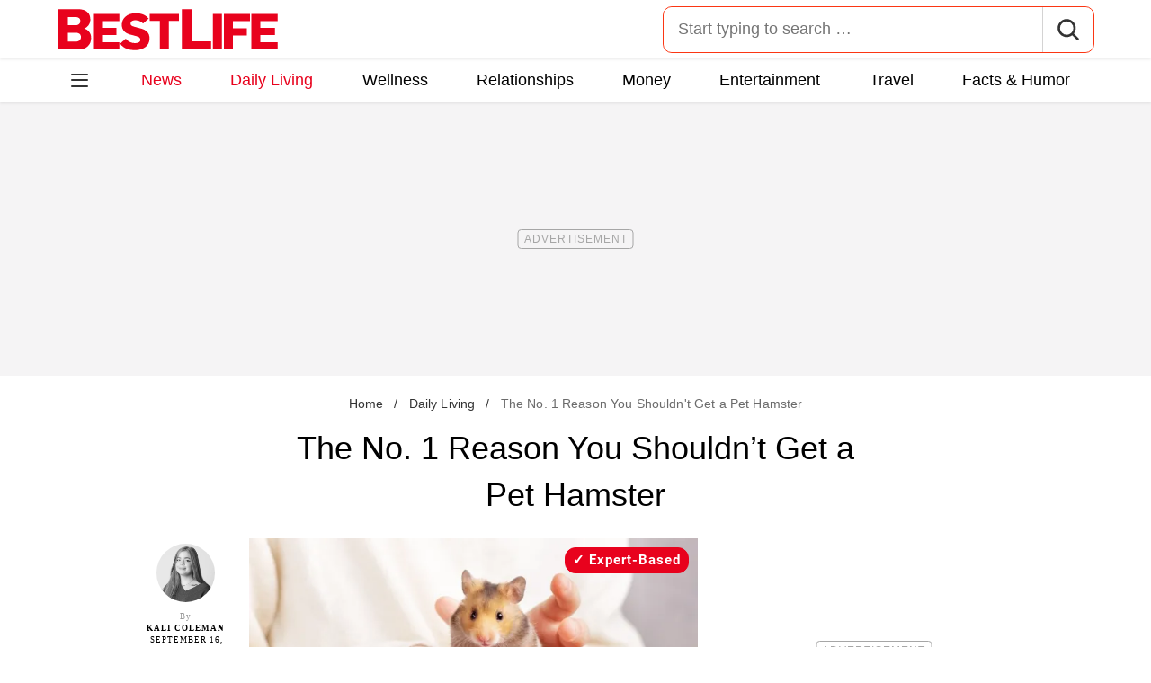

--- FILE ---
content_type: text/html; charset=UTF-8
request_url: https://bestlifeonline.com/why-not-to-get-a-pet-hamster-news/
body_size: 30529
content:
<!DOCTYPE html>
<html lang="en">
<head>
	<meta charset="UTF-8">
	<meta http-equiv="X-UA-Compatible" content="IE=edge">
	<meta name="viewport" content="width=device-width">
	<!-- The above 3 meta tags *must* come first in the head; any other head content must come *after* these tags -->
	

	<meta name='robots' content='index, follow, max-image-preview:large, max-snippet:-1, max-video-preview:-1' />
	<style>img:is([sizes="auto" i], [sizes^="auto," i]) { contain-intrinsic-size: 3000px 1500px }</style>
	
	<!-- This site is optimized with the Yoast SEO Premium plugin v26.2 (Yoast SEO v26.2) - https://yoast.com/wordpress/plugins/seo/ -->
	<title>The No. 1 Reason You Shouldn&#039;t Get a Pet Hamster &#8212; Best Life</title>
	<meta name="description" content="Since they&#039;re viewed as low-maintenance and inexpensive, many parents get their children a pet hamster. But here&#039;s why you should reconsider." />
	<link rel="canonical" href="https://bestlifeonline.com/why-not-to-get-a-pet-hamster-news/" />
	<meta property="og:locale" content="en_US" />
	<meta property="og:type" content="article" />
	<meta property="og:title" content="The No. 1 Reason You Shouldn&#039;t Get a Pet Hamster &#8212; Best Life" />
	<meta property="og:description" content="The No. 1 Reason You Shouldn&#039;t Get a Pet Hamster" />
	<meta property="og:url" content="https://bestlifeonline.com/why-not-to-get-a-pet-hamster-news/" />
	<meta property="og:site_name" content="Best Life" />
	<meta property="article:publisher" content="https://www.facebook.com/BestLifeOnline" />
	<meta property="article:published_time" content="2022-09-16T20:18:41+00:00" />
	<meta property="og:image" content="https://bestlifeonline.com/wp-content/uploads/sites/3/2022/09/why-not-to-get-a-hamster-news.jpg?quality=82&strip=all" />
	<meta property="og:image:width" content="1200" />
	<meta property="og:image:height" content="800" />
	<meta property="og:image:type" content="image/jpeg" />
	<meta name="author" content="Kali Coleman" />
	<meta name="twitter:card" content="summary_large_image" />
	<meta name="twitter:creator" content="@BestLife_Online" />
	<meta name="twitter:site" content="@BestLife_Online" />
	<meta name="twitter:label1" content="Written by" />
	<meta name="twitter:data1" content="Kali Coleman" />
	<meta name="twitter:label2" content="Est. reading time" />
	<meta name="twitter:data2" content="4 minutes" />
	<script type="application/ld+json" class="yoast-schema-graph">{"@context":"https://schema.org","@graph":[{"@type":"ImageObject","inLanguage":"en-US","@id":"https://bestlifeonline.com/why-not-to-get-a-pet-hamster-news/#primaryimage","url":"https://bestlifeonline.com/wp-content/uploads/sites/3/2022/09/why-not-to-get-a-hamster-news.jpg?quality=82&strip=all","contentUrl":"https://bestlifeonline.com/wp-content/uploads/sites/3/2022/09/why-not-to-get-a-hamster-news.jpg?quality=82&strip=all","width":1200,"height":800,"caption":"A cute fluffy golden hamster with a white tummy sits in the arms of a child in a light sweater and looks at the camera. Pet care concept, love for animals. Beautiful card with an animal theme."},{"@type":"BreadcrumbList","@id":"https://bestlifeonline.com/why-not-to-get-a-pet-hamster-news/#breadcrumb","itemListElement":[{"@type":"ListItem","position":1,"name":"Home","item":"https://bestlifeonline.com/"},{"@type":"ListItem","position":2,"name":"Daily Living","item":"https://bestlifeonline.com/daily-living/"},{"@type":"ListItem","position":3,"name":"The No. 1 Reason You Shouldn't Get a Pet Hamster"}]},{"@type":"WebSite","@id":"https://bestlifeonline.com/#website","url":"https://bestlifeonline.com/","name":"Best Life","description":"Best Life is your one-stop destination for timely and research-backed lifestyle & wellness news and advice so you can live your best and healthiest life.","publisher":{"@id":"https://bestlifeonline.com/#organization"},"potentialAction":[{"@type":"SearchAction","target":{"@type":"EntryPoint","urlTemplate":"https://bestlifeonline.com/?s={search_term_string}"},"query-input":{"@type":"PropertyValueSpecification","valueRequired":true,"valueName":"search_term_string"}}],"inLanguage":"en-US"},{"@type":"NewsMediaOrganization","@id":"https://bestlifeonline.com/#organization","name":"Best Life","url":"https://bestlifeonline.com/","logo":{"@type":"ImageObject","inLanguage":"en-US","@id":"https://bestlifeonline.com/#/schema/logo/image/","url":"https://bestlifeonline.com/wp-content/uploads/sites/3/2023/07/blo-yoast-logo.png?strip=all","contentUrl":"https://bestlifeonline.com/wp-content/uploads/sites/3/2023/07/blo-yoast-logo.png?strip=all","width":696,"height":696,"caption":"Best Life"},"image":{"@id":"https://bestlifeonline.com/#/schema/logo/image/"},"sameAs":["https://www.facebook.com/BestLifeOnline","https://x.com/BestLife_Online","https://flipboard.social/@bestlife","https://www.instagram.com/bestlifeonline/","https://www.linkedin.com/company/bestlifeonline/"],"foundingDate":"2016-02-01","masthead":"https://bestlifeonline.com/about-best-life/#ourteam","publishingPrinciples":"https://galvanized.com/editorial-policy-standards/","ethicsPolicy":"https://galvanized.com/editorial-policy-standards/#ethics","diversityPolicy":"https://galvanized.com/editorial-policy-standards/#diversity","correctionsPolicy":"https://galvanized.com/editorial-policy-standards/#corrections"},{"@type":"Person","@id":"https://bestlifeonline.com/#/schema/person/8b03d47c104a5962731efa0fc572c131","name":"Kali Coleman","image":{"@type":"ImageObject","inLanguage":"en-US","@id":"https://bestlifeonline.com/#/schema/person/image/0f66f7a67f4a6b76c071d4865974ee69","url":"https://bestlifeonline.com/wp-content/uploads/sites/3/2023/10/kali-coleman_avatar-500x500.jpeg","contentUrl":"https://bestlifeonline.com/wp-content/uploads/sites/3/2023/10/kali-coleman_avatar-500x500.jpeg","caption":"Kali Coleman"},"description":"Kali Coleman is a senior editor who utilizes her love for service journalism by providing readers with the news they need every day. Her writing has been published by Best Life, Eat This, Not That, Yahoo, MSN, Newsbreak, Irish Daily Star, The Lancaster News, and Carolina Gateway. She has been covering different areas of breaking news for over five years. During the height of the COVID-19 pandemic, she kept readers informed on the latest health research, insight from Dr. Fauci, and retail closures. More recently, she has become an expert on all things involving the U.S. Postal Service (USPS) and Louis DeJoy. Kali began her career as a recipient of the South Carolina Press Association’s prestigious 2017 internship award, where she was placed as a paid intern for The Lancaster News’ special weekly publication, Carolina Gateway. She quickly received multiple front-page bylines for both papers, primarily covering the race for South Carolina’s 5th Congressional District Special Election in 2017. At the beginning of 2019, Kali moved to New York to work as an editorial intern at Best Life. She was offered a permanent position on the team as an assistant editor just a few short months into her internship. Since then, Kali has continued to work her way up to her current role as senior editor.","knowsAbout":["Retail","finance","relationships","wellness","USPS"],"jobTitle":"Senior Editor","url":"https://bestlifeonline.com/author/kali-coleman/"}]}</script>
	<!-- / Yoast SEO Premium plugin. -->


<meta name="fediverse:creator" content="@EatThisNotThat@flipboard.social"><link rel='dns-prefetch' href='//instaread.co' />
<link rel='dns-prefetch' href='//cdn.parsely.com' />
<link rel='dns-prefetch' href='//widgets.outbrain.com' />
<link rel='dns-prefetch' href='//stats.wp.com' />
<link href='https://htlbid.com' rel='preconnect' />
<link rel='preconnect' href='https://instaread.co' />
<link rel="alternate" type="text/xml" title="Best Life &raquo; Daily Living Category Feed" href="https://bestlifeonline.com/daily-living/feed/" />
<link rel="preload" as="image" fetchpriority="high" imagesrcset="https://bestlifeonline.com/wp-content/uploads/sites/3/2022/09/why-not-to-get-a-hamster-news.jpg?quality=82&amp;strip=all 1200w, https://bestlifeonline.com/wp-content/uploads/sites/3/2022/09/why-not-to-get-a-hamster-news.jpg?resize=500,333&amp;quality=82&amp;strip=all 500w, https://bestlifeonline.com/wp-content/uploads/sites/3/2022/09/why-not-to-get-a-hamster-news.jpg?resize=768,512&amp;quality=82&amp;strip=all 768w, https://bestlifeonline.com/wp-content/uploads/sites/3/2022/09/why-not-to-get-a-hamster-news.jpg?resize=1024,683&amp;quality=82&amp;strip=all 1024w" imagesizes="(max-width: 1024px) 100vw, 1024px"/><link rel="preload" as="image" imagesizes="(max-width: 640px) 90vw, 640px" imagesrcset="https://bestlifeonline.com/wp-content/uploads/sites/3/2022/09/why-not-to-get-a-hamster-news.jpg?quality=82&amp;strip=1&amp;resize=150%2C84 150w, https://bestlifeonline.com/wp-content/uploads/sites/3/2022/09/why-not-to-get-a-hamster-news.jpg?quality=82&amp;strip=1&amp;resize=200%2C112 200w, https://bestlifeonline.com/wp-content/uploads/sites/3/2022/09/why-not-to-get-a-hamster-news.jpg?quality=82&amp;strip=1&amp;resize=300%2C169 300w, https://bestlifeonline.com/wp-content/uploads/sites/3/2022/09/why-not-to-get-a-hamster-news.jpg?quality=82&amp;strip=1&amp;resize=400%2C225 400w, https://bestlifeonline.com/wp-content/uploads/sites/3/2022/09/why-not-to-get-a-hamster-news.jpg?quality=82&amp;strip=1&amp;resize=600%2C338 600w, https://bestlifeonline.com/wp-content/uploads/sites/3/2022/09/why-not-to-get-a-hamster-news.jpg?quality=82&amp;strip=1&amp;resize=640%2C360 640w, https://bestlifeonline.com/wp-content/uploads/sites/3/2022/09/why-not-to-get-a-hamster-news.jpg?quality=82&amp;strip=1&amp;resize=800%2C450 800w, https://bestlifeonline.com/wp-content/uploads/sites/3/2022/09/why-not-to-get-a-hamster-news.jpg?quality=82&amp;strip=1&amp;resize=970%2C546 970w, https://bestlifeonline.com/wp-content/uploads/sites/3/2022/09/why-not-to-get-a-hamster-news.jpg?quality=82&amp;strip=1&amp;resize=1200%2C675 1200w, https://bestlifeonline.com/wp-content/uploads/sites/3/2022/09/why-not-to-get-a-hamster-news.jpg?quality=82&amp;strip=1&amp;resize=1250%2C702 1250w, https://bestlifeonline.com/wp-content/uploads/sites/3/2022/09/why-not-to-get-a-hamster-news.jpg?quality=82&amp;strip=1&amp;resize=1400%2C788 1400w, https://bestlifeonline.com/wp-content/uploads/sites/3/2022/09/why-not-to-get-a-hamster-news.jpg?quality=82&amp;strip=1&amp;resize=1600%2C900 1600w, https://bestlifeonline.com/wp-content/uploads/sites/3/2022/09/why-not-to-get-a-hamster-news.jpg?quality=82&amp;strip=1&amp;resize=1920%2C1080 1920w" importance="high">
<link rel="preload" as="style" href="https://bestlifeonline.com/wp-content/themes/bestlife/css/main-concat.css?ver=1768992978">
<link rel="preload" href="https://bestlifeonline.com/wp-content/themes/bestlife/fonts/roboto-condensed-v19-latin-regular.woff2" as="font" type="font/woff2" crossorigin>
<link rel="preload" href="https://bestlifeonline.com/wp-content/themes/bestlife/fonts/roboto-v20-latin-700.woff2" as="font" type="font/woff2" crossorigin>
<style id='classic-theme-styles-inline-css'>
/*! This file is auto-generated */
.wp-block-button__link{color:#fff;background-color:#32373c;border-radius:9999px;box-shadow:none;text-decoration:none;padding:calc(.667em + 2px) calc(1.333em + 2px);font-size:1.125em}.wp-block-file__button{background:#32373c;color:#fff;text-decoration:none}
</style>
<style id='co-authors-plus-coauthors-style-inline-css'>
.wp-block-co-authors-plus-coauthors.is-layout-flow [class*=wp-block-co-authors-plus]{display:inline}

</style>
<style id='co-authors-plus-avatar-style-inline-css'>
.wp-block-co-authors-plus-avatar :where(img){height:auto;max-width:100%;vertical-align:bottom}.wp-block-co-authors-plus-coauthors.is-layout-flow .wp-block-co-authors-plus-avatar :where(img){vertical-align:middle}.wp-block-co-authors-plus-avatar:is(.alignleft,.alignright){display:table}.wp-block-co-authors-plus-avatar.aligncenter{display:table;margin-inline:auto}

</style>
<style id='co-authors-plus-image-style-inline-css'>
.wp-block-co-authors-plus-image{margin-bottom:0}.wp-block-co-authors-plus-image :where(img){height:auto;max-width:100%;vertical-align:bottom}.wp-block-co-authors-plus-coauthors.is-layout-flow .wp-block-co-authors-plus-image :where(img){vertical-align:middle}.wp-block-co-authors-plus-image:is(.alignfull,.alignwide) :where(img){width:100%}.wp-block-co-authors-plus-image:is(.alignleft,.alignright){display:table}.wp-block-co-authors-plus-image.aligncenter{display:table;margin-inline:auto}

</style>
<style id='wp-parsely-recommendations-style-inline-css'>
.parsely-recommendations-list-title{font-size:1.2em}.parsely-recommendations-list{list-style:none;padding:unset}.parsely-recommendations-cardbody{overflow:hidden;padding:.8em;text-overflow:ellipsis;white-space:nowrap}.parsely-recommendations-cardmedia{padding:.8em .8em 0}

</style>
<style id='jetpack-sharing-buttons-style-inline-css'>
.jetpack-sharing-buttons__services-list{display:flex;flex-direction:row;flex-wrap:wrap;gap:0;list-style-type:none;margin:5px;padding:0}.jetpack-sharing-buttons__services-list.has-small-icon-size{font-size:12px}.jetpack-sharing-buttons__services-list.has-normal-icon-size{font-size:16px}.jetpack-sharing-buttons__services-list.has-large-icon-size{font-size:24px}.jetpack-sharing-buttons__services-list.has-huge-icon-size{font-size:36px}@media print{.jetpack-sharing-buttons__services-list{display:none!important}}.editor-styles-wrapper .wp-block-jetpack-sharing-buttons{gap:0;padding-inline-start:0}ul.jetpack-sharing-buttons__services-list.has-background{padding:1.25em 2.375em}
</style>
<style id='elasticpress-facet-style-inline-css'>
.widget_ep-facet input[type=search],.wp-block-elasticpress-facet input[type=search]{margin-bottom:1rem}.widget_ep-facet .searchable .inner,.wp-block-elasticpress-facet .searchable .inner{max-height:20em;overflow:scroll}.widget_ep-facet .term.hide,.wp-block-elasticpress-facet .term.hide{display:none}.widget_ep-facet .empty-term,.wp-block-elasticpress-facet .empty-term{opacity:.5;position:relative}.widget_ep-facet .empty-term:after,.wp-block-elasticpress-facet .empty-term:after{bottom:0;content:" ";display:block;left:0;position:absolute;right:0;top:0;width:100%;z-index:2}.widget_ep-facet .level-1,.wp-block-elasticpress-facet .level-1{padding-left:20px}.widget_ep-facet .level-2,.wp-block-elasticpress-facet .level-2{padding-left:40px}.widget_ep-facet .level-3,.wp-block-elasticpress-facet .level-3{padding-left:60px}.widget_ep-facet .level-4,.wp-block-elasticpress-facet .level-4{padding-left:5pc}.widget_ep-facet .level-5,.wp-block-elasticpress-facet .level-5{padding-left:75pt}.widget_ep-facet input[disabled],.wp-block-elasticpress-facet input[disabled]{cursor:pointer;opacity:1}.widget_ep-facet .term a,.wp-block-elasticpress-facet .term a{-webkit-box-align:center;-ms-flex-align:center;align-items:center;display:-webkit-box;display:-ms-flexbox;display:flex;position:relative}.widget_ep-facet .term a:hover .ep-checkbox,.wp-block-elasticpress-facet .term a:hover .ep-checkbox{background-color:#ccc}.ep-checkbox{-webkit-box-align:center;-ms-flex-align:center;-ms-flex-negative:0;-webkit-box-pack:center;-ms-flex-pack:center;align-items:center;background-color:#eee;display:-webkit-box;display:-ms-flexbox;display:flex;flex-shrink:0;height:1em;justify-content:center;margin-right:.25em;width:1em}.ep-checkbox:after{border:solid #fff;border-width:0 .125em .125em 0;content:"";display:none;height:.5em;-webkit-transform:rotate(45deg);transform:rotate(45deg);width:.25em}.ep-checkbox.checked{background-color:#5e5e5e}.ep-checkbox.checked:after{display:block}

</style>
<link rel='stylesheet' id='panzoom-css' href='https://bestlifeonline.com/wp-content/client-mu-plugins/galvanized-network-plugin/css/vendor/fancyapps/panzoom/panzoom.css' media='all' />
<link rel='stylesheet' id='gnp-css' href='https://bestlifeonline.com/wp-content/client-mu-plugins/galvanized-network-plugin/build/css/gnp.css?ver=1506687b467389d9434f' media='all' />
<link rel='stylesheet' id='gnp-bestlife-css' href='https://bestlifeonline.com/wp-content/client-mu-plugins/galvanized-network-plugin/build/css/bestlife.css?ver=f6b023a84fb9955846bb' media='all' />
<style id='google-fonts-roboto-inline-css'>
@font-face{font-family:Roboto;font-style:normal;font-weight:300;font-display:optional;src:url(/wp-content/themes/bestlife/fonts/roboto-v20-latin-300.woff2) format('woff2'),url(/wp-content/themes/bestlife/fonts/roboto-v20-latin-300.woff) format('woff')}@font-face{font-family:Roboto;font-style:normal;font-weight:400;font-display:optional;src:url(/wp-content/themes/bestlife/fonts/roboto-v20-latin-regular.woff2) format('woff2'),url(/wp-content/themes/bestlife/fonts/roboto-v20-latin-regular.woff) format('woff')}@font-face{font-family:Roboto;font-style:normal;font-weight:500;font-display:optional;src:url(/wp-content/themes/bestlife/fonts/roboto-v20-latin-500.woff2) format('woff2'),url(/wp-content/themes/bestlife/fonts/roboto-v20-latin-500.woff) format('woff')}@font-face{font-family:Roboto;font-style:normal;font-weight:700;font-display:swap;src:url(/wp-content/themes/bestlife/fonts/roboto-v20-latin-700.woff2) format('woff2'),url(/wp-content/themes/bestlife/fonts/roboto-v20-latin-700.woff) format('woff')}@font-face{font-family:Roboto;font-style:normal;font-weight:900;font-display:swap;src:url(/wp-content/themes/bestlife/fonts/roboto-v20-latin-900.woff2) format('woff2'),url(/wp-content/themes/bestlife/fonts/roboto-v20-latin-900.woff) format('woff')}@font-face{font-family:'Roboto Condensed';font-style:italic;font-weight:400;font-display:optional;src:url(/wp-content/themes/bestlife/fonts/roboto-condensed-v19-latin-italic.woff2) format('woff2'),url(/wp-content/themes/bestlife/fonts/roboto-condensed-v19-latin-italic.woff) format('woff')}@font-face{font-family:'Roboto Condensed';font-style:normal;font-weight:400;font-display:swap;src:url(/wp-content/themes/bestlife/fonts/roboto-condensed-v19-latin-regular.woff2) format('woff2'),url(/wp-content/themes/bestlife/fonts/roboto-condensed-v19-latin-regular.woff) format('woff')}@font-face{font-family:'Roboto Condensed';font-style:italic;font-weight:700;font-display:swap;src:url(/wp-content/themes/bestlife/fonts/roboto-condensed-v19-latin-700italic.woff2) format('woff2'),url(/wp-content/themes/bestlife/fonts/roboto-condensed-v19-latin-700italic.woff) format('woff')}@font-face{font-family:'Roboto Condensed';font-style:normal;font-weight:700;font-display:optional;src:url(/wp-content/themes/bestlife/fonts/roboto-condensed-v19-latin-700.woff2) format('woff2'),url(/wp-content/themes/bestlife/fonts/roboto-condensed-v19-latin-700.woff) format('woff')}

</style>
<link rel='stylesheet' id='main-css' href='https://bestlifeonline.com/wp-content/themes/bestlife/css/main-concat.css?ver=1768992978' media='all' />
<style id='xcurrent-critical-lazy-embeds-inline-css'>
lite-youtube,lite-vimeo{background-color:#000;display:block;contain:content;background-position:center center;background-size:cover;position:relative}lite-youtube::after{content:"";display:block;padding-bottom:calc(100% / (16 / 9))}lite-youtube iframe{width:100%;height:100%;position:absolute;top:0;left:0}lite-youtube>.lty-playbtn{display:none}lite-vimeo{aspect-ratio:16/9}.lazy-embed,.lazy-embed--loaded{min-height:var(--mobile-height, 100px)}@media only screen and (min-width: 600px){.lazy-embed,.lazy-embed--loaded{min-height:var(--desktop-height, 100px)}}.embed-twitter-com blockquote.twitter-tweet{visibility:hidden;opacity:0}.tweet-container{max-width:550px}.tweet-container video{max-width:100%}.tweet-media__img,.tweet-media__video{aspect-ratio:var(--ar, 16/9)}.embed-tiktok-com{min-height:743px;margin:18px 0 0}@media only screen and (min-width: 600px){.embed-tiktok-com{min-height:728px}}.embed-tiktok-com .tiktok-embed{visibility:hidden;opacity:0;margin:0}.embed-instagram-com{min-height:var(--mobile-height, 509px)}@media only screen and (min-width: 600px){.embed-instagram-com{min-height:var(--desktop-height, 663px)}}.embed-instagram-com blockquote.instagram-media{visibility:hidden;opacity:0}

</style>
<script type="text/javascript" data-init="scroll" data-delay="0" data-src="https://widgets.outbrain.com/outbrain.js" id="outbrain-js" defer></script>
<link rel="https://api.w.org/" href="https://bestlifeonline.com/wp-json/" /><link rel="alternate" title="JSON" type="application/json" href="https://bestlifeonline.com/wp-json/wp/v2/posts/390075" /><link rel='shortlink' href='https://bestlifeonline.com/?p=390075' />
<!-- InMobi Choice. Consent Manager Tag v3.0 (for TCF 2.2) -->
<script async type="text/javascript">
(function() {
  var host = window.location.hostname;
  var element = document.createElement('script');
  var firstScript = document.getElementsByTagName('script')[0];
  var url = 'https://cmp.inmobi.com'
	.concat('/choice/', 'GANCBjEfRH5Fe', '/', host, '/choice.js?tag_version=V3');
  var uspTries = 0;
  var uspTriesLimit = 3;
  element.async = true;
  element.type = 'text/javascript';
  element.src = url;

  firstScript.parentNode.insertBefore(element, firstScript);

  function makeStub() {
	var TCF_LOCATOR_NAME = '__tcfapiLocator';
	var queue = [];
	var win = window;
	var cmpFrame;

	function addFrame() {
	  var doc = win.document;
	  var otherCMP = !!(win.frames[TCF_LOCATOR_NAME]);

	  if (!otherCMP) {
		if (doc.body) {
		  var iframe = doc.createElement('iframe');

		  iframe.style.cssText = 'display:none';
		  iframe.name = TCF_LOCATOR_NAME;
		  doc.body.appendChild(iframe);
		} else {
		  setTimeout(addFrame, 5);
		}
	  }
	  return !otherCMP;
	}

	function tcfAPIHandler() {
	  var gdprApplies;
	  var args = arguments;

	  if (!args.length) {
		return queue;
	  } else if (args[0] === 'setGdprApplies') {
		if (
		  args.length > 3 &&
		  args[2] === 2 &&
		  typeof args[3] === 'boolean'
		) {
		  gdprApplies = args[3];
		  if (typeof args[2] === 'function') {
			args[2]('set', true);
		  }
		}
	  } else if (args[0] === 'ping') {
		var retr = {
		  gdprApplies: gdprApplies,
		  cmpLoaded: false,
		  cmpStatus: 'stub'
		};

		if (typeof args[2] === 'function') {
		  args[2](retr);
		}
	  } else {
		if(args[0] === 'init' && typeof args[3] === 'object') {
		  args[3] = Object.assign(args[3], { tag_version: 'V3' });
		}
		queue.push(args);
	  }
	}

	function postMessageEventHandler(event) {
	  var msgIsString = typeof event.data === 'string';
	  var json = {};

	  try {
		if (msgIsString) {
		  json = JSON.parse(event.data);
		} else {
		  json = event.data;
		}
	  } catch (ignore) {}

	  var payload = json.__tcfapiCall;

	  if (payload) {
		window.__tcfapi(
		  payload.command,
		  payload.version,
		  function(retValue, success) {
			var returnMsg = {
			  __tcfapiReturn: {
				returnValue: retValue,
				success: success,
				callId: payload.callId
			  }
			};
			if (msgIsString) {
			  returnMsg = JSON.stringify(returnMsg);
			}
			if (event && event.source && event.source.postMessage) {
			  event.source.postMessage(returnMsg, '*');
			}
		  },
		  payload.parameter
		);
	  }
	}

	while (win) {
	  try {
		if (win.frames[TCF_LOCATOR_NAME]) {
		  cmpFrame = win;
		  break;
		}
	  } catch (ignore) {}

	  if (win === window.top) {
		break;
	  }
	  win = win.parent;
	}
	if (!cmpFrame) {
	  addFrame();
	  win.__tcfapi = tcfAPIHandler;
	  win.addEventListener('message', postMessageEventHandler, false);
	}
  };

  makeStub();

  function makeGppStub() {
	const CMP_ID = 10;
	const SUPPORTED_APIS = [
	  '2:tcfeuv2',
	  '6:uspv1',
	  '7:usnatv1',
	  '8:usca',
	  '9:usvav1',
	  '10:uscov1',
	  '11:usutv1',
	  '12:usctv1'
	];

	window.__gpp_addFrame = function (n) {
	  if (!window.frames[n]) {
		if (document.body) {
		  var i = document.createElement("iframe");
		  i.style.cssText = "display:none";
		  i.name = n;
		  document.body.appendChild(i);
		} else {
		  window.setTimeout(window.__gpp_addFrame, 10, n);
		}
	  }
	};
	window.__gpp_stub = function () {
	  var b = arguments;
	  __gpp.queue = __gpp.queue || [];
	  __gpp.events = __gpp.events || [];

	  if (!b.length || (b.length == 1 && b[0] == "queue")) {
		return __gpp.queue;
	  }

	  if (b.length == 1 && b[0] == "events") {
		return __gpp.events;
	  }

	  var cmd = b[0];
	  var clb = b.length > 1 ? b[1] : null;
	  var par = b.length > 2 ? b[2] : null;
	  if (cmd === "ping") {
		clb(
		  {
			gppVersion: "1.1", // must be "Version.Subversion", current: "1.1"
			cmpStatus: "stub", // possible values: stub, loading, loaded, error
			cmpDisplayStatus: "hidden", // possible values: hidden, visible, disabled
			signalStatus: "not ready", // possible values: not ready, ready
			supportedAPIs: SUPPORTED_APIS, // list of supported APIs
			cmpId: CMP_ID, // IAB assigned CMP ID, may be 0 during stub/loading
			sectionList: [],
			applicableSections: [-1],
			gppString: "",
			parsedSections: {},
		  },
		  true
		);
	  } else if (cmd === "addEventListener") {
		if (!("lastId" in __gpp)) {
		  __gpp.lastId = 0;
		}
		__gpp.lastId++;
		var lnr = __gpp.lastId;
		__gpp.events.push({
		  id: lnr,
		  callback: clb,
		  parameter: par,
		});
		clb(
		  {
			eventName: "listenerRegistered",
			listenerId: lnr, // Registered ID of the listener
			data: true, // positive signal
			pingData: {
			  gppVersion: "1.1", // must be "Version.Subversion", current: "1.1"
			  cmpStatus: "stub", // possible values: stub, loading, loaded, error
			  cmpDisplayStatus: "hidden", // possible values: hidden, visible, disabled
			  signalStatus: "not ready", // possible values: not ready, ready
			  supportedAPIs: SUPPORTED_APIS, // list of supported APIs
			  cmpId: CMP_ID, // list of supported APIs
			  sectionList: [],
			  applicableSections: [-1],
			  gppString: "",
			  parsedSections: {},
			},
		  },
		  true
		);
	  } else if (cmd === "removeEventListener") {
		var success = false;
		for (var i = 0; i < __gpp.events.length; i++) {
		  if (__gpp.events[i].id == par) {
			__gpp.events.splice(i, 1);
			success = true;
			break;
		  }
		}
		clb(
		  {
			eventName: "listenerRemoved",
			listenerId: par, // Registered ID of the listener
			data: success, // status info
			pingData: {
			  gppVersion: "1.1", // must be "Version.Subversion", current: "1.1"
			  cmpStatus: "stub", // possible values: stub, loading, loaded, error
			  cmpDisplayStatus: "hidden", // possible values: hidden, visible, disabled
			  signalStatus: "not ready", // possible values: not ready, ready
			  supportedAPIs: SUPPORTED_APIS, // list of supported APIs
			  cmpId: CMP_ID, // CMP ID
			  sectionList: [],
			  applicableSections: [-1],
			  gppString: "",
			  parsedSections: {},
			},
		  },
		  true
		);
	  } else if (cmd === "hasSection") {
		clb(false, true);
	  } else if (cmd === "getSection" || cmd === "getField") {
		clb(null, true);
	  }
	  //queue all other commands
	  else {
		__gpp.queue.push([].slice.apply(b));
	  }
	};
	window.__gpp_msghandler = function (event) {
	  var msgIsString = typeof event.data === "string";
	  try {
		var json = msgIsString ? JSON.parse(event.data) : event.data;
	  } catch (e) {
		var json = null;
	  }
	  if (typeof json === "object" && json !== null && "__gppCall" in json) {
		var i = json.__gppCall;
		window.__gpp(
		  i.command,
		  function (retValue, success) {
			var returnMsg = {
			  __gppReturn: {
				returnValue: retValue,
				success: success,
				callId: i.callId,
			  },
			};
			event.source.postMessage(msgIsString ? JSON.stringify(returnMsg) : returnMsg, "*");
		  },
		  "parameter" in i ? i.parameter : null,
		  "version" in i ? i.version : "1.1"
		);
	  }
	};
	if (!("__gpp" in window) || typeof window.__gpp !== "function") {
	  window.__gpp = window.__gpp_stub;
	  window.addEventListener("message", window.__gpp_msghandler, false);
	  window.__gpp_addFrame("__gppLocator");
	}
  };

  makeGppStub();

  var uspStubFunction = function() {
	var arg = arguments;
	if (typeof window.__uspapi !== uspStubFunction) {
	  setTimeout(function() {
		if (typeof window.__uspapi !== 'undefined') {
		  window.__uspapi.apply(window.__uspapi, arg);
		}
	  }, 500);
	}
  };

  var checkIfUspIsReady = function() {
	uspTries++;
	if (window.__uspapi === uspStubFunction && uspTries < uspTriesLimit) {
	  console.warn('USP is not accessible');
	} else {
	  clearInterval(uspInterval);
	}
  };

  if (typeof window.__uspapi === 'undefined') {
	window.__uspapi = uspStubFunction;
	var uspInterval = setInterval(checkIfUspIsReady, 6000);
  }
})();
</script>
<!-- End InMobi Choice. Consent Manager Tag v3.0 (for TCF 2.2) -->
<link rel="stylesheet" type="text/css" href="https://htlbid.com/v3/bestlifeonline.com/htlbid.css" />
<script async src="https://htlbid.com/v3/bestlifeonline.com/htlbid.js"></script>
<script>
	window.htlbid = window.htlbid || {};
	htlbid.cmd = htlbid.cmd || [];
	htlbid.cmd.push(function() {
		htlbid.setTargeting("is_testing","no"); // Set to "no" for production
		htlbid.setTargeting("is_home", "no"); // Set to "yes" on the homepage
		htlbid.setTargeting("category", "Daily Living"); // dynamically pass page category into this function
		htlbid.setTargeting("post_id", "390075"); // dynamically pass unique post/page id into this function
		htlbid.layout();
	});
</script>
<script>!function(){window.gnp=window.gnp||{};const n=navigator.deviceMemory||null;window.gnp.isLowMemory=null!==n&&n<=4,window.gnp.isLighthouseAudit=/Lighthouse|Moto g/i.test(navigator.userAgent),window.gnp.isSlowHardware=!(document.cookie.indexOf("isSlowHardware=0")>-1||window.innerWidth>=768||/iPad|iPhone|iPod/i.test(navigator.userAgent)),!window.gnp.isLighthouseAudit&&window.performance&&window.addEventListener("load",(function(){const n=[];performance.getEntriesByType("paint").forEach((function(i){n.push(i)}));const i=n.find((function(n){return"first-contentful-paint"===n.name}));if(i&&(window.gnp.isSlowHardware=i.startTime>1800,!window.gnp.isSlowHardware)){const n=new Date;n.setTime(Date.now()+6048e5),document.cookie="isSlowHardware="+(window.gnp.isSlowHardware?1:0)+"; path=/; expires="+n.toUTCString()}}))}();</script>
<meta name="parsely-tags" content="animals, pets" />
<script type="text/javascript">var ajaxurl = "https://bestlifeonline.com/wp-admin/admin-ajax.php";</script>	<style>img#wpstats{display:none}</style>
		<script type="application/ld+json" class="wp-parsely-metadata">{"@context":"https:\/\/schema.org","@type":"Article","headline":"The No. 1 Reason You Shouldn&#8217;t Get a Pet Hamster","url":"https:\/\/bestlifeonline.com\/why-not-to-get-a-pet-hamster-news\/","mainEntityOfPage":{"@type":"WebPage","@id":"https:\/\/bestlifeonline.com\/why-not-to-get-a-pet-hamster-news\/"},"thumbnailUrl":"https:\/\/bestlifeonline.com\/wp-content\/uploads\/sites\/3\/2022\/09\/why-not-to-get-a-hamster-news.jpg?quality=82&strip=all&w=150&h=150&crop=1","image":{"@type":"ImageObject","url":"https:\/\/bestlifeonline.com\/wp-content\/uploads\/sites\/3\/2022\/09\/why-not-to-get-a-hamster-news.jpg?quality=82&strip=all","width":1200,"height":800},"articleSection":"Daily Living","creator":["Kali Coleman"],"publisher":{"@type":"NewsMediaOrganization","name":"Best Life","logo":{"@type":"ImageObject","url":"https:\/\/bestlifeonline.com\/wp-content\/uploads\/sites\/3\/2024\/01\/BL_favicon-1.png?strip=all","width":480,"height":480},"foundingDate":"2014","masthead":"https:\/\/bestlifeonline.com\/about-best-life\/#ourteam","publishingPrinciples":"https:\/\/bestlifeonline.com\/about-best-life\/#policy","correctionsPolicy":"https:\/\/bestlifeonline.com\/about-best-life\/#accuracy","ethicsPolicy":"https:\/\/bestlifeonline.com\/about-best-life\/#ethics","sameAs":["https:\/\/www.facebook.com\/BestLifeOnline","https:\/\/www.instagram.com\/bestlifeonline\/"]},"keywords":["animals","pets"],"datePublished":"2022-09-16T20:18:41Z","dateModified":"2022-09-16T20:18:41Z","alternativeHeadline":"The No. 1 Reason You Shouldn't Get a Pet Hamster &#8212; Best Life","description":"Since they're viewed as low-maintenance and inexpensive, many parents get their children a pet hamster. But here's why you should reconsider.","articleBody":"Hamsters have been considered a popular pet for ages\u2014especially during childhood. Even if you didn't have one in your home, you might have had one as a classroom pet, or fondly remember Dewey's pet hamster Bernard from Malcolm in the Middle. But despite their consistent popularity, hamsters may not actually be the best pet choice for everyone. In fact, this fluffy and adorable creature actually has a dark side that could make you think twice before taking one in. Read on to find out the number one reason you shouldn't get a pet hamster.\r\nREAD THIS NEXT: The 7 Best Dogs for Beginners, Vets Say.\r\n\r\n\r\n\r\n\r\nHamsters were already a popular pet choice when most of us were growing up, but their demand has skyrocketed of late. Los Angeles resident Samantha Slaven-Bick told MarketWatch in January that when she went looking for a hamster for her 11-year-old son in the summer of 2021, she realized she was far from the only one. \"Everyone wanted one during COVID,\" Slaven-Bick told the news outlet, explaining that she had to visit four pet stores to find any hamsters in stock.\r\n\r\nThis increased demand for hamsters is in line with the recent rising popularity of small animals as pets. A survey from the American Pet Products Association (APPA) found that 6.2 million households own at least one small animal as a pet as of 2021\u2014which was up from 2019 by a whopping 800,000 households. According to the association, 27 percent of those 6.2 million households own a hamster, which equates to about 1.5 million American homes having this tiny rodent as a pet, per MarketWatch.\r\n\r\n\r\n\r\n\r\n\r\nMany families consider hamsters to be a good beginner pet for their children to have before they commit to a dog or a cat. They're often viewed as low-maintenance, inexpensive, and not dangerous. Jennifer Shepherd, DVM, a veterinarian and owner of Cloquet Animal Hospital in Northern Minnesota, explained the popularity of hamsters as pets for children in her \"Ask Dr. Jenn\" column with Pet Assure.\r\n\r\n\"Hamsters are adorable with their fluffy haircoats, big teeth, and big puffy cheeks. Teddy bear hamsters are especially popular with kids, because as their name implies, they look like miniature teddy bears,\" she wrote. \"They seem easy to keep and fairly low maintenance. The pet store probably even has a starter kit, complete with a cage with tunnels, a hamster wheel, a water bottle, food, and bedding\u2014everything you need to make your new pet feel at home.\"\r\nFor more pet advice delivered straight to your inbox, sign up for our daily newsletter.\r\n\r\n\r\n\r\n\r\nDespite their popularity among families, Shepherd explained that she actually does not \"recommend hamsters as a pet for young children.\" One of her main reasons? They \"are known to bite,\" she wrote.\r\n\r\nDaniel Jackson, an animal behavioral specialist and the CEO of Pet Lover Guy, tells Best Life this is something many people fail to realize before they decide to go forth and get a hamster.\r\n\r\n\"It\u2019s easy to forget that hamsters are rodents and just like other rodents, they like to bite. It\u2019s in their nature and is actually healthy for them to do so,\" Jackson says. As far as he's concerned, this is a major reason why \"hamsters are not good pets for children, regardless of popular belief.\"\r\n\r\n\r\n\r\n\r\n\r\nHamsters trend to rely on smell and taste to find their way around because they have poor eyesight, according to Jackson. So if you or your child put your hand in their cage, they are likely to bite you. \"This will most likely hurt due to their sharp teeth,\" Jackson warns. And once they've bit down, they're not likely to let go\u2014which can leave you \"bleeding and squealing in pain,\" according to Shepherd.\r\n\r\n\"Hamsters are known to bite when they are disturbed or startled,\" Shepherd also explained. These creatures are actually nocturnal, so they're often startled out of their sleep in the middle of the day\u2014leading to negative consequences. \"Kids are often excited to play with their new hamster and show him off to their friends after school, but this is prime sleeping time, and your little hamster will not hesitate to chomp down on a finger with his sharp little teeth when he is awakened,\" she added.","author":[{"@type":"Person","name":"Kali Coleman","url":"https:\/\/bestlifeonline.com\/author\/kali-coleman\/","jobTitle":"Senior Editor"}],"inLanguage":"en","mainEntity":{"@type":"ItemList","name":"The No. 1 Reason You Shouldn&#8217;t Get a Pet Hamster","numberOfItems":4,"itemListElement":[{"@type":"ListItem","position":1,"item":{"@type":"Thing","name":"Hamsters have become even more popular as pets recently.","url":"https:\/\/bestlifeonline.com\/why-not-to-get-a-pet-hamster-news\/#hamsters-have-become-even-more-popular-as-pets-recently","description":"Hamsters were already a popular pet choice when most of us were growing up, but their demand has skyrocketed of late. Los Angeles resident Samantha Slaven-Bick told MarketWatch in January that when she went looking for a hamster for her ...","image":"https:\/\/bestlifeonline.com\/wp-content\/uploads\/sites\/3\/2022\/05\/iStock-1036891448.jpg?quality=82&strip=all&w=500"}},{"@type":"ListItem","position":2,"item":{"@type":"Thing","name":"They're often considered to be low-maintenance pets suitable for children.","url":"https:\/\/bestlifeonline.com\/why-not-to-get-a-pet-hamster-news\/#theyre-often-considered-to-be-low-maintenance-pets-suitable-for-children","description":"Many families consider hamsters to be a good beginner pet for their children to have before they commit to a dog or a cat. They're often viewed as low-maintenance, inexpensive, and not dangerous. Jennifer Shepherd, DVM, a veterinarian and owner ...","image":"https:\/\/bestlifeonline.com\/wp-content\/uploads\/sites\/3\/2022\/09\/child-pet-hamster.jpg?quality=82&strip=all&w=500"}},{"@type":"ListItem","position":3,"item":{"@type":"Thing","name":"But there is one issue that can make hamsters not the best pet choice.","url":"https:\/\/bestlifeonline.com\/why-not-to-get-a-pet-hamster-news\/#but-there-is-one-issue-that-can-make-hamsters-not-the-best-pet-choice","description":"Despite their popularity among families, Shepherd explained that she actually does not \"recommend hamsters as a pet for young children.\" One of her main reasons? They \"are known to bite,\" she wrote. Daniel Jackson, an animal behavioral specialist and the ...","image":"https:\/\/bestlifeonline.com\/wp-content\/uploads\/sites\/3\/2022\/09\/hamster-in-cage-as-pet.jpg?quality=82&strip=all&w=500"}},{"@type":"ListItem","position":4,"item":{"@type":"Thing","name":"Their poor eyesight makes them more likely to bite.","url":"https:\/\/bestlifeonline.com\/why-not-to-get-a-pet-hamster-news\/#their-poor-eyesight-makes-them-more-likely-to-bite","description":"Hamsters trend to rely on smell and taste to find their way around because they have poor eyesight, according to Jackson. So if you or your child put your hand in their cage, they are likely to bite you. \"This ...","image":"https:\/\/bestlifeonline.com\/wp-content\/uploads\/sites\/3\/2022\/09\/hamster-biting.jpg?quality=82&strip=all&w=500"}}]}}</script><script>
    var PushlySDK = window.PushlySDK || [];
    function pushly() { PushlySDK.push(arguments) }
    pushly('load', {
        domainKey: decodeURIComponent("ACb0x5wFRkU5Fb8TOsHhQL209QXiijIQnGTS"),
        sw: "https://bestlifeonline.com/wp-content/plugins/pushly/assets/js/pushly-sdk-worker.js.php",
        swScope: "https://bestlifeonline.com/wp-content/plugins/pushly/"    });
</script>

<script>
window.addEventListener('load', function() {

	// Early return if the device is considered slow.
    if ( window.gnp.isSlowHardware  || window.gnp.isLowMemory ) {
        return;
    }

	// Default delay of 1200ms for loading GTM.
    setTimeout(function() {
		(function( w, d, s, l, i ) {
			w[l] = w[l] || [];
			w[l].push( {
				'gtm.start':
					new Date().getTime(), event: 'gtm.js'
			} );
			var f = d.getElementsByTagName( s )[0],
				j = d.createElement( s ), dl = l != 'dataLayer' ? '&l=' + l : '';
			j.async = true;
			j.src = 'https://www.googletagmanager.com/gtm.js?id=' + i + dl;
			f.parentNode.insertBefore( j, f );
		})( window, document, 'script', 'dataLayer', 'GTM-WSJLVGT' );
    }, 1200);
});
</script><!-- LiveConnect Tag for Publishers -->
<script>
						(function(){
								if(!/Lighthouse|Moto g/i.test(navigator.userAgent)) {
									var script = document.createElement('script');
									script.async = true;
									window.addEventListener('load', function(){
										setTimeout(function(){
											script.src = '//b-code.liadm.com/a-01ao.min.js';
											document.body.appendChild(script);
										}, (gnp.isSlowHardware ? 2000 : 200));
									});
								}
						}())
						</script>
<!-- LiveConnect Tag for Publishers --><link rel="icon" href="https://bestlifeonline.com/wp-content/uploads/sites/3/2024/01/BL_favicon-1.png?strip=all&#038;w=32" sizes="32x32" />
<link rel="icon" href="https://bestlifeonline.com/wp-content/uploads/sites/3/2024/01/BL_favicon-1.png?strip=all&#038;w=192" sizes="192x192" />
<link rel="apple-touch-icon" href="https://bestlifeonline.com/wp-content/uploads/sites/3/2024/01/BL_favicon-1.png?strip=all&#038;w=180" />
<meta name="msapplication-TileImage" content="https://bestlifeonline.com/wp-content/uploads/sites/3/2024/01/BL_favicon-1.png?strip=all&#038;w=270" />
<style type="text/css" rel="nav-colors">.navbar-secondary .navbar-nav > .red > a {
  color: white;
  background: red;
}
.navbar-secondary .navbar-nav > .red > a:hover {
  color: red;
  background: white;
}

.navbar-secondary .navbar-nav > .hotpink > a:hover {
  color: white;
  background: hotpink;
}

.navbar-secondary .navbar-nav > .tiffblue > a {
  color: #81d8d0;
}

.secondary-menu .navbar-nav > .tiffblue > a {
  color: #81d8d0;
}</style>		<style type="text/css" id="wp-custom-css">
			.hide-mobile.social-footer-wrap img {
 filter: brightness(0) invert(100%);
}

.featured-posts .sidebar .widget_gm_karmaadunit_widget > div {
  min-width: 300px;		
}		</style>
			<!-- HTML5 shim and Respond.js for IE8 support of HTML5 elements and media queries -->
	<!--[if lt IE 9]>
	<script
		src="https://oss.maxcdn.com/html5shiv/3.7.3/html5shiv.min.js"></script>
	<script src="https://oss.maxcdn.com/respond/1.4.2/respond.min.js"></script>
	<![endif]-->

	<noscript>
		<style>
			img[data-src].lazyload {
				display: none;
			}
		</style>
	</noscript>
</head>
<body class="wp-singular post-template-default single single-post postid-390075 single-format-standard wp-theme-bestlife">
<svg id="svg-source" style="display: none;" aria-hidden="true"
	 xmlns="http://www.w3.org/2000/svg">
	<svg id="svg-blo-logo" viewBox="0 0 1020.33 198.14"
		 preserveAspectRatio="xMidYMid meet">
		<path
			d="M894.12 190.38h121.21V156.8h-80v-32.66h66.93V91h-66.97V59.74h79.58V26.39H894.12v163.99zm-125.38 0h41.17v-64.17h64.17V92.86h-64.17V59.74h77.74V26.39H768.74v163.99zm-51.23 0h41.17v-164h-41.17v164zm-142.69 0H709.5v-38h-88.14V5h-46.54v185.38zm-101 0H515V59.28h46.46V26.39H427.35v32.89h46.46l.01 131.1zM361 193.14c33.81 0 66-17.94 66-53.59C427 114 411.13 100 387.67 94l-25.76-6.9c-12.42-3.22-22.31-6.44-22.31-15.87 0-11.23 10.4-15.4 22.31-15.4 12.88 0 26.68 4.83 34.73 15.18l26-22.54c-14.49-17.71-31.74-24.84-60.72-24.84-36.34 0-62.56 22.08-62.56 52.67 0 26.45 16.56 39.33 38.87 45.31l28.28 7.39c10.12 2.76 18.4 6.44 18.4 16.56 0 11.5-13.34 15.41-25.76 15.41-17.25 0-33.12-8.74-41.63-20.7l-26 23.23c15.65 21.82 40.72 29.64 69.48 29.64zm-193.94-2.76h121.2V156.8h-80v-32.66h66.93V91h-66.97V59.74h79.58V26.39H167.05l.01 163.99zM51.28 78.84h35.36c14.82 0 22.36-8.58 22.36-20S100.42 40.9 86.12 40.9H51.28v37.94zm0 74.88H88.2c15.08 0 23.4-8.58 23.4-20.8 0-12.48-8.32-19.5-23.66-19.5H51.28v40.3zM5 190.38V5h94.38c36.66 0 55.38 18.72 55.38 47.06 0 17.42-8.32 34.06-27.82 41.6v.52c20.8 5.72 31.72 23.66 31.72 43.16 0 30.68-22.62 53-56.68 53L5 190.38z"
			fill="#E8021D" fill-rule="evenodd"/>
	</svg>
</svg>

<a href="#main-content" class="screen-reader-text">
	Skip to content</a>

<header class="gnp-site-header gnp-site-header--layout-default">
	<div class="gnp-site-header__container gnp-site-header__container--fixed">
		<div class="gnp-site-header__bar">

							<a href="https://bestlifeonline.com" class="gnp-site-header__branding" title="Best Life Homepage" rel="home">
					<svg class="svg-logo-bestlife" id="svg-logo-bestlife" xmlns="http://www.w3.org/2000/svg" viewBox="0 0 1020.33 198.14" preserveAspectRatio="xMidYMid meet">
	<path d="M894.12 190.38h121.21V156.8h-80v-32.66h66.93V91h-66.97V59.74h79.58V26.39H894.12v163.99zm-125.38 0h41.17v-64.17h64.17V92.86h-64.17V59.74h77.74V26.39H768.74v163.99zm-51.23 0h41.17v-164h-41.17v164zm-142.69 0H709.5v-38h-88.14V5h-46.54v185.38zm-101 0H515V59.28h46.46V26.39H427.35v32.89h46.46l.01 131.1zM361 193.14c33.81 0 66-17.94 66-53.59C427 114 411.13 100 387.67 94l-25.76-6.9c-12.42-3.22-22.31-6.44-22.31-15.87 0-11.23 10.4-15.4 22.31-15.4 12.88 0 26.68 4.83 34.73 15.18l26-22.54c-14.49-17.71-31.74-24.84-60.72-24.84-36.34 0-62.56 22.08-62.56 52.67 0 26.45 16.56 39.33 38.87 45.31l28.28 7.39c10.12 2.76 18.4 6.44 18.4 16.56 0 11.5-13.34 15.41-25.76 15.41-17.25 0-33.12-8.74-41.63-20.7l-26 23.23c15.65 21.82 40.72 29.64 69.48 29.64zm-193.94-2.76h121.2V156.8h-80v-32.66h66.93V91h-66.97V59.74h79.58V26.39H167.05l.01 163.99zM51.28 78.84h35.36c14.82 0 22.36-8.58 22.36-20S100.42 40.9 86.12 40.9H51.28v37.94zm0 74.88H88.2c15.08 0 23.4-8.58 23.4-20.8 0-12.48-8.32-19.5-23.66-19.5H51.28v40.3zM5 190.38V5h94.38c36.66 0 55.38 18.72 55.38 47.06 0 17.42-8.32 34.06-27.82 41.6v.52c20.8 5.72 31.72 23.66 31.72 43.16 0 30.68-22.62 53-56.68 53L5 190.38z" fill="#E8021D" fill-rule="evenodd"/>
</svg>
				</a><!-- .gnp-site-header__branding -->
			
			
<input
	class="gnp-site-header__dropdown-toggle gnp-site-header__dropdown-toggle--input"
	type="checkbox"
	name="gnp-site-header-dropdown-toggle-primary"
	aria-label="Expand dropdown menu"
/><!-- .gnp-site-header__dropdown-toggle--input -->
<div class="gnp-site-header__dropdown-toggle gnp-site-header__dropdown-toggle--icon">
	<div class="gnp-site-header__hamburger-icon">
		<span></span>
		<span></span>
		<span></span>
	</div><!-- .gnp-site-header__hamburger-icon -->
</div><!-- .gnp-site-header__dropdown-toggle--icon -->
<nav class="gnp-site-header__dropdown" style="--transition-duration:680ms">
	<ul id="menu-new-primary-menu" class="gnp-site-header__menu gnp-site-header__menu--vertical gnp-site-header__menu--large"><li id="menu-item-575838" class="menu-item menu-item-type-taxonomy menu-item-object-category current-post-ancestor current-menu-parent current-post-parent menu-item-575838"><a href="https://bestlifeonline.com/news/">News</a></li>
<li id="menu-item-538413" class="menu-item menu-item-type-taxonomy menu-item-object-category current-post-ancestor current-menu-parent current-post-parent menu-item-538413"><a href="https://bestlifeonline.com/daily-living/">Daily Living</a></li>
<li id="menu-item-538416" class="menu-item menu-item-type-taxonomy menu-item-object-category menu-item-538416"><a href="https://bestlifeonline.com/wellness/">Wellness</a></li>
<li id="menu-item-538412" class="menu-item menu-item-type-taxonomy menu-item-object-category menu-item-538412"><a href="https://bestlifeonline.com/relationships/">Relationships</a></li>
<li id="menu-item-575835" class="menu-item menu-item-type-taxonomy menu-item-object-category menu-item-575835"><a href="https://bestlifeonline.com/money/">Money</a></li>
<li id="menu-item-538411" class="menu-item menu-item-type-taxonomy menu-item-object-category menu-item-538411"><a href="https://bestlifeonline.com/entertainment/">Entertainment</a></li>
<li id="menu-item-538415" class="menu-item menu-item-type-taxonomy menu-item-object-category menu-item-538415"><a href="https://bestlifeonline.com/travel/">Travel</a></li>
<li id="menu-item-575837" class="menu-item menu-item-type-taxonomy menu-item-object-category menu-item-575837"><a href="https://bestlifeonline.com/facts-humor/">Facts &amp; Humor</a></li>
</ul>		<div class="gnp-site-header__social-menu">
			<h3 class="screen-reader-text">
				Follow us:			</h3>
			<ul id="menu-mobile-footer-social-icons" class="gnp-social-menu"><li id="menu-item-38277" class="facebook menu-item menu-item-type-custom menu-item-object-custom menu-item-38277"><a href="https://www.facebook.com/BestLifeOnline" title="Facebook" target="_blank" rel="noopener" style="--icon-color:var(--gnp--color--brand--facebook);"><svg class="svg-icon-social-facebook" id="svg-icon-social-facebook" xmlns="http://www.w3.org/2000/svg" fill="currentcolor" viewBox="0 0 20 20">
	<path d="m8.054 18.333-.024-7.575H5v-3.03h3.03V5.832c0-2.811 1.741-4.166 4.25-4.166 1.201 0 2.234.09 2.535.13v2.938h-1.74c-1.364 0-1.628.649-1.628 1.6v1.392h3.97l-1.515 3.03h-2.455v7.576H8.054Z"/>
</svg>
<span class="screen-reader-text">Facebook</span></a></li>
<li id="menu-item-575877" class="menu-item menu-item-type-custom menu-item-object-custom menu-item-575877"><a href="https://www.instagram.com/bestlifeonline/" title="Instagram" target="_blank" rel="noopener" style="--icon-color:var(--gnp--color--brand--instagram);"><svg class="svg-icon-social-instagram" id="svg-icon-social-instagram" xmlns="http://www.w3.org/2000/svg" fill="currentcolor" viewBox="0 0 20 20">
	<path fill-rule="evenodd" d="M10 5.292a4.707 4.707 0 1 0 0 9.415 4.707 4.707 0 0 0 0-9.415Zm0 7.764a3.056 3.056 0 1 1 0-6.113 3.056 3.056 0 0 1 0 6.113Z" clip-rule="evenodd"/>
	<path d="M15.993 5.107a1.1 1.1 0 1 1-2.2 0 1.1 1.1 0 0 1 2.2 0Z"/>
	<path fill-rule="evenodd" d="M10 .833c-2.49 0-2.802.011-3.78.055-.76.016-1.512.16-2.224.426A4.687 4.687 0 0 0 1.314 4a6.756 6.756 0 0 0-.426 2.225C.844 7.198.833 7.51.833 10c0 2.49.011 2.802.055 3.78.016.76.16 1.512.426 2.224A4.688 4.688 0 0 0 4 18.686c.712.266 1.465.41 2.225.426.973.044 1.286.055 3.775.055 2.49 0 2.802-.011 3.78-.055a6.757 6.757 0 0 0 2.224-.426A4.689 4.689 0 0 0 18.686 16c.266-.713.41-1.465.426-2.225.044-.973.055-1.286.055-3.775 0-2.49-.011-2.802-.055-3.78a6.755 6.755 0 0 0-.426-2.224A4.687 4.687 0 0 0 16 1.314a6.757 6.757 0 0 0-2.225-.426C12.802.844 12.489.833 10 .833Zm0 1.652c2.447 0 2.738.01 3.704.053a5.06 5.06 0 0 1 1.702.316c.398.147.758.381 1.054.686.305.295.54.656.686 1.054.202.545.309 1.12.316 1.702.044.966.053 1.256.053 3.704 0 2.447-.01 2.737-.053 3.704a5.06 5.06 0 0 1-.316 1.702 3.038 3.038 0 0 1-1.74 1.74 5.061 5.061 0 0 1-1.702.316c-.966.044-1.257.053-3.704.053-2.448 0-2.738-.01-3.704-.053a5.061 5.061 0 0 1-1.702-.316 2.834 2.834 0 0 1-1.054-.686 2.834 2.834 0 0 1-.686-1.054 5.06 5.06 0 0 1-.316-1.702c-.044-.967-.053-1.257-.053-3.704 0-2.448.01-2.738.053-3.704a5.06 5.06 0 0 1 .316-1.702c.147-.398.381-.759.686-1.054.296-.305.656-.54 1.054-.686a5.06 5.06 0 0 1 1.702-.316c.966-.044 1.256-.053 3.704-.053Z" clip-rule="evenodd"/>
</svg>
<span class="screen-reader-text">Instagram</span></a></li>
<li id="menu-item-575875" class="menu-item menu-item-type-custom menu-item-object-custom menu-item-575875"><a href="https://flipboard.com/@bestlife" title="Flipboard" target="_blank" rel="noopener" style="--icon-color:var(--gnp--color--brand--flipboard);"><svg class="svg-icon-social-flipboard" version="1.1" id="svg-icon-social-flipboard" xmlns="http://www.w3.org/2000/svg" xmlns:xlink="http://www.w3.org/1999/xlink" x="0px" y="0px" viewBox="0 0 122.88 122.88" style="enable-background:new 0 0 122.88 122.88" xml:space="preserve">
<style type="text/css"><![CDATA[
	.st0{fill:#F52828;}
]]></style><g><rect width="122.88" height="122.88" fill="#FFFFFF"/><path class="st0" d="M0,0v122.88h122.88V0H0L0,0z M98.3,49.15H73.73v24.58H49.15V98.3H24.58V24.58H98.3V49.15L98.3,49.15z"/></g></svg><span class="screen-reader-text">Flipboard</span></a></li>
</ul>		</div><!-- .gnp-follow-us -->
		</nav><!-- .gnp-site-header__dropdown -->

			<div class="gnp-site-header__search">
				<form
	class="gnp-site-header-search-form"
	method="get"
	role="search"
	action="https://bestlifeonline.com/"
	title="Type and press Enter to search"
>
	<input
		class="gnp-site-header-search-form__toggle"
		type="checkbox"
		aria-label="Expand or collapse the search form"
	/>
	<div class="gnp-site-header-search-form__container">
		<div class="gnp-site-header-search-form__button gnp-site-header-search-form__button--toggle">
			<svg class="svg-icon-search" id="svg-icon-search" xmlns="http://www.w3.org/2000/svg" fill="currentcolor" viewBox="0 0 256 256">
	<path d="M232.49 215.51 185 168a92.12 92.12 0 1 0-17 17l47.53 47.54a12 12 0 0 0 17-17ZM44 112a68 68 0 1 1 68 68 68.07 68.07 0 0 1-68-68Z"/>
</svg>
		</div>
		<input
			type="search"
			aria-label="Search for:"
			class="gnp-site-header-search-form__input"
			placeholder="Start typing to search &hellip;"
			value=""
			name="s"
		/>
		<button
			type="submit"
			class="gnp-site-header-search-form__submit"
			aria-label="Search"
		>
			<svg xmlns="http://www.w3.org/2000/svg" class="svg-icon-search" viewBox="0 0 256 256"><use xlink:href="#svg-icon-search"></use></svg>		</button>
		<div class="gnp-site-header-search-form__button gnp-site-header-search-form__button--close">
			<svg class="svg-icon-close" id="svg-icon-close" xmlns="http://www.w3.org/2000/svg" fill="currentcolor" viewBox="0 0 24 24">
	<path d="M18.932 6.721a1 1 0 0 0-1.385-1.442l-5.427 5.21-5.427-5.21A1 1 0 1 0 5.307 6.72l5.249 5.039-5.249 5.039a1 1 0 0 0 1.386 1.442l5.427-5.21 5.427 5.21a1 1 0 0 0 1.385-1.442l-5.248-5.039 5.248-5.039Z"/>
</svg>
		</div>
	</div>
</form>
			</div><!-- .gnp-site-header__search -->

		</div><!-- .gnp-site-header__bar -->
	</div><!-- .gnp-site-header__container--fixed -->

	<div class="gnp-site-header__container gnp-site-header__container--static">
		<div class="gnp-site-header__bar">
			<div class="gnp-site-header__navbar">
				<ul id="menu-new-primary-menu-1" class="gnp-site-header__menu gnp-site-header__menu--horizontal"><li class="menu-item menu-item-type-taxonomy menu-item-object-category current-post-ancestor current-menu-parent current-post-parent menu-item-575838"><a href="https://bestlifeonline.com/news/">News</a></li>
<li class="menu-item menu-item-type-taxonomy menu-item-object-category current-post-ancestor current-menu-parent current-post-parent menu-item-538413"><a href="https://bestlifeonline.com/daily-living/">Daily Living</a></li>
<li class="menu-item menu-item-type-taxonomy menu-item-object-category menu-item-538416"><a href="https://bestlifeonline.com/wellness/">Wellness</a></li>
<li class="menu-item menu-item-type-taxonomy menu-item-object-category menu-item-538412"><a href="https://bestlifeonline.com/relationships/">Relationships</a></li>
<li class="menu-item menu-item-type-taxonomy menu-item-object-category menu-item-575835"><a href="https://bestlifeonline.com/money/">Money</a></li>
<li class="menu-item menu-item-type-taxonomy menu-item-object-category menu-item-538411"><a href="https://bestlifeonline.com/entertainment/">Entertainment</a></li>
<li class="menu-item menu-item-type-taxonomy menu-item-object-category menu-item-538415"><a href="https://bestlifeonline.com/travel/">Travel</a></li>
<li class="menu-item menu-item-type-taxonomy menu-item-object-category menu-item-575837"><a href="https://bestlifeonline.com/facts-humor/">Facts &amp; Humor</a></li>
</ul>			</div><!-- .gnp-site-header__navbar -->
			
<input
	class="gnp-site-header__dropdown-toggle gnp-site-header__dropdown-toggle--input"
	type="checkbox"
	name="gnp-site-header-dropdown-toggle-primary"
	aria-label="Expand dropdown menu"
/><!-- .gnp-site-header__dropdown-toggle--input -->
<div class="gnp-site-header__dropdown-toggle gnp-site-header__dropdown-toggle--icon">
	<div class="gnp-site-header__hamburger-icon">
		<span></span>
		<span></span>
		<span></span>
	</div><!-- .gnp-site-header__hamburger-icon -->
</div><!-- .gnp-site-header__dropdown-toggle--icon -->
<nav class="gnp-site-header__dropdown" style="--transition-duration:1600ms">
			<div class="gnp-site-header__social-menu">
			<h3 class="screen-reader-text">
				Follow us:			</h3>
			<ul id="menu-mobile-footer-social-icons" class="gnp-social-menu"><li id="menu-item-38277" class="facebook menu-item menu-item-type-custom menu-item-object-custom menu-item-38277"><a href="https://www.facebook.com/BestLifeOnline" title="Facebook" target="_blank" rel="noopener" style="--icon-color:var(--gnp--color--brand--facebook);"><svg class="svg-icon-social-facebook" id="svg-icon-social-facebook" xmlns="http://www.w3.org/2000/svg" fill="currentcolor" viewBox="0 0 20 20">
	<path d="m8.054 18.333-.024-7.575H5v-3.03h3.03V5.832c0-2.811 1.741-4.166 4.25-4.166 1.201 0 2.234.09 2.535.13v2.938h-1.74c-1.364 0-1.628.649-1.628 1.6v1.392h3.97l-1.515 3.03h-2.455v7.576H8.054Z"/>
</svg>
<span class="screen-reader-text">Facebook</span></a></li>
<li id="menu-item-575877" class="menu-item menu-item-type-custom menu-item-object-custom menu-item-575877"><a href="https://www.instagram.com/bestlifeonline/" title="Instagram" target="_blank" rel="noopener" style="--icon-color:var(--gnp--color--brand--instagram);"><svg class="svg-icon-social-instagram" id="svg-icon-social-instagram" xmlns="http://www.w3.org/2000/svg" fill="currentcolor" viewBox="0 0 20 20">
	<path fill-rule="evenodd" d="M10 5.292a4.707 4.707 0 1 0 0 9.415 4.707 4.707 0 0 0 0-9.415Zm0 7.764a3.056 3.056 0 1 1 0-6.113 3.056 3.056 0 0 1 0 6.113Z" clip-rule="evenodd"/>
	<path d="M15.993 5.107a1.1 1.1 0 1 1-2.2 0 1.1 1.1 0 0 1 2.2 0Z"/>
	<path fill-rule="evenodd" d="M10 .833c-2.49 0-2.802.011-3.78.055-.76.016-1.512.16-2.224.426A4.687 4.687 0 0 0 1.314 4a6.756 6.756 0 0 0-.426 2.225C.844 7.198.833 7.51.833 10c0 2.49.011 2.802.055 3.78.016.76.16 1.512.426 2.224A4.688 4.688 0 0 0 4 18.686c.712.266 1.465.41 2.225.426.973.044 1.286.055 3.775.055 2.49 0 2.802-.011 3.78-.055a6.757 6.757 0 0 0 2.224-.426A4.689 4.689 0 0 0 18.686 16c.266-.713.41-1.465.426-2.225.044-.973.055-1.286.055-3.775 0-2.49-.011-2.802-.055-3.78a6.755 6.755 0 0 0-.426-2.224A4.687 4.687 0 0 0 16 1.314a6.757 6.757 0 0 0-2.225-.426C12.802.844 12.489.833 10 .833Zm0 1.652c2.447 0 2.738.01 3.704.053a5.06 5.06 0 0 1 1.702.316c.398.147.758.381 1.054.686.305.295.54.656.686 1.054.202.545.309 1.12.316 1.702.044.966.053 1.256.053 3.704 0 2.447-.01 2.737-.053 3.704a5.06 5.06 0 0 1-.316 1.702 3.038 3.038 0 0 1-1.74 1.74 5.061 5.061 0 0 1-1.702.316c-.966.044-1.257.053-3.704.053-2.448 0-2.738-.01-3.704-.053a5.061 5.061 0 0 1-1.702-.316 2.834 2.834 0 0 1-1.054-.686 2.834 2.834 0 0 1-.686-1.054 5.06 5.06 0 0 1-.316-1.702c-.044-.967-.053-1.257-.053-3.704 0-2.448.01-2.738.053-3.704a5.06 5.06 0 0 1 .316-1.702c.147-.398.381-.759.686-1.054.296-.305.656-.54 1.054-.686a5.06 5.06 0 0 1 1.702-.316c.966-.044 1.256-.053 3.704-.053Z" clip-rule="evenodd"/>
</svg>
<span class="screen-reader-text">Instagram</span></a></li>
<li id="menu-item-575875" class="menu-item menu-item-type-custom menu-item-object-custom menu-item-575875"><a href="https://flipboard.com/@bestlife" title="Flipboard" target="_blank" rel="noopener" style="--icon-color:var(--gnp--color--brand--flipboard);"><svg class="svg-icon-social-flipboard" version="1.1" id="svg-icon-social-flipboard" xmlns="http://www.w3.org/2000/svg" xmlns:xlink="http://www.w3.org/1999/xlink" x="0px" y="0px" viewBox="0 0 122.88 122.88" style="enable-background:new 0 0 122.88 122.88" xml:space="preserve">
<style type="text/css"><![CDATA[
	.st0{fill:#F52828;}
]]></style><g><rect width="122.88" height="122.88" fill="#FFFFFF"/><path class="st0" d="M0,0v122.88h122.88V0H0L0,0z M98.3,49.15H73.73v24.58H49.15V98.3H24.58V24.58H98.3V49.15L98.3,49.15z"/></g></svg><span class="screen-reader-text">Flipboard</span></a></li>
</ul>		</div><!-- .gnp-follow-us -->
		</nav><!-- .gnp-site-header__dropdown -->
		</div><!-- .gnp-site-header__bar -->
	</div><!-- .gnp-site-header__container--static -->
</header><!-- .gnp-site-header -->
		<!-- Modal when clicking the badge span -->
<div class="modal fade modal-content-details" id="modalBadgeContent" tabindex="-1" role="dialog" aria-hidden="true">
	<div class="modal-dialog modal-dialog-centered" role="document">
		<div class="modal-content">
			<div class="modal-body">
				<button type="button" class="close" data-dismiss="modal"
						aria-label="Close">
					<span aria-hidden="true">&times;</span>
				</button>
				
		<p>This content includes information from experts in their field and is fact-checked to ensure accuracy.</p>
		<p>Our team of editors strives to be objective, unbiased, and honest.</p>
		<p>We are committed to bringing you researched, expert-driven content to help you make more informed decisions as it pertains to all aspects of your daily life. We constantly strive to provide you with the best information possible.</p>			</div>
		</div>
	</div>
</div>
<div class="container max-width-tablet">
		<div
		class="horizontal-ad-wrapper horizontal-ad-wrapper--desktop hide-mobile">
		<div class="container-fluid horizontal-ad header-ad dockedLeader">
			<div id="header-leaderboard" class="text-center">
				<div class='htlad-leaderboard-flex'></div>			</div>
		</div>
	</div>
					<main id="main-content" class="single-post container-fluid max-width main-page-content post-390075 post type-post status-publish format-standard has-post-thumbnail hentry category-daily-living category-news tag-animals tag-pets msn_category-lifestyle msn_category-pets">
			<article class="article-body">
				<div
					class="container-fluid post-head text-center has-content-details-popup">
					<div class="row">
						<div class="col-lg-12">
							
<nav class="c-article__breadcrumbs c-breadcrumbs">
						<a class="c-breadcrumbs__item"
				href="https://bestlifeonline.com/">Home</a>
			<span class="c-breadcrumbs__separator">/</span>
								<a class="c-breadcrumbs__item"
				href="https://bestlifeonline.com/daily-living/">Daily Living</a>
			<span class="c-breadcrumbs__separator">/</span>
								<span class="c-breadcrumbs__item c-breadcrumbs__item--last"
				aria-current="page">The No. 1 Reason You Shouldn&#039;t Get a Pet Hamster</span>
			</nav>
						</div>
					</div>
					<div class="row">
						<div class="col-md-12">
							<h1 class="post-title center-block">The No. 1 Reason You Shouldn&#8217;t Get a Pet Hamster</h1>
						</div>
					</div>
				</div>
				<div class="row main-area main-area--flex">
					<div class="metadata hide-mobile">
						<div class="gnp-byline-wrapper">
	<div class="gnp-byline">
		<div class="row hide-mobile">				<div class="author-photo">
					<a href="https://bestlifeonline.com/author/kali-coleman/"><img loading="lazy" alt='Avatar for Kali Coleman' src="data:image/svg+xml,%3Csvg xmlns='http://www.w3.org/2000/svg' width='96' height='96'%3E%3C/svg%3E" data-src='https://bestlifeonline.com/wp-content/uploads/sites/3/2023/10/kali-coleman_avatar-500x500.jpeg' data-srcset='https://bestlifeonline.com/wp-content/uploads/sites/3/2023/10/kali-coleman_avatar-500x500.jpeg 2x' class='lazyload avatar avatar-0 photo' height='96' width='96' decoding='async'/></a>
				</div>
				</div>		<span class="by">By</span> <span class="author-name"><a href="https://bestlifeonline.com/author/kali-coleman/" title="Posts by Kali Coleman" class="author url fn" rel="author">Kali Coleman</a></span>		<div class="date">September 16, 2022</div>	</div>
</div>
						<ul class="social social--desktop">
	<li>
		<a href="https://www.facebook.com/sharer/sharer.php?u=https%3A%2F%2Fbestlifeonline.com%2Fwhy-not-to-get-a-pet-hamster-news%2F"
		   target="_blank" rel="noreferrer nofollow"
		   class="share-link"
		   title="Share on Facebook"></a>
		<svg width="36" height="36" xmlns="http://www.w3.org/2000/svg">
			<g fill="none" fill-rule="evenodd">
				<circle fill="#3B5998" cx="18" cy="18" r="18"/>
				<path
					d="M17.324 11.863c-.642.574-.963 1.383-.963 2.427v1.834H14v2.49h2.36V25h2.835v-6.386h2.35l.362-2.49h-2.712v-1.59c0-.404.092-.707.277-.909.185-.202.543-.303 1.074-.303H22v-2.22c-.5-.068-1.204-.102-2.111-.102-1.068 0-1.923.288-2.565.863z"
					fill="#FFF"/>
			</g>
		</svg>
	</li>
	<li>
		<a href="https://twitter.com/share?text=The%20No.%201%20Reason%20You%20Shouldn%26%238217%3Bt%20Get%20a%20Pet%20Hamster&#038;url=https%3A%2F%2Fbestlifeonline.com%2Fwhy-not-to-get-a-pet-hamster-news%2F"
		   target="_blank" rel="noreferrer nofollow"
		   class="share-link"
		   title="Share on Twitter"></a>
		<svg width="36" height="36" xmlns="http://www.w3.org/2000/svg">
			<g fill="none" fill-rule="evenodd">
				<circle fill="#1EB2FC" cx="18" cy="18" r="18"/>
				<path
					d="M24.23 14.736c.666-.36 1.116-.871 1.351-1.53a6.42 6.42 0 01-1.951.67c-.61-.584-1.358-.876-2.246-.876-.85 0-1.575.27-2.175.812-.6.541-.9 1.196-.9 1.964 0 .206.026.418.077.636a9.305 9.305 0 01-3.536-.856 8.605 8.605 0 01-2.803-2.05c-.28.43-.419.897-.419 1.402 0 .475.124.916.371 1.323.248.407.58.736 1 .989a3.297 3.297 0 01-1.39-.353v.034c0 .67.233 1.26.7 1.766a3.103 3.103 0 001.765.959 3.514 3.514 0 01-.81.094c-.177 0-.37-.014-.58-.043.197.556.559 1.013 1.085 1.37a3.212 3.212 0 001.79.555c-1.117.79-2.39 1.186-3.816 1.186-.273 0-.521-.012-.743-.034 1.428.83 3.001 1.246 4.72 1.246a9.88 9.88 0 003.075-.468c.958-.313 1.777-.731 2.456-1.256a8.726 8.726 0 001.756-1.808 7.735 7.735 0 001.1-2.136 7.185 7.185 0 00.35-2.59A6.13 6.13 0 0026 14.305c-.59.23-1.18.373-1.77.43"
					fill="#FFF"/>
			</g>
		</svg>
	</li>
	<li>
		<a
			href="https://www.pinterest.com/pin/create/button/?url=https%3A%2F%2Fbestlifeonline.com%2Fwhy-not-to-get-a-pet-hamster-news%2F&#038;description=Since%20they%27re%20viewed%20as%20low-maintenance%20and%20inexpensive%2C%20many%20parents%20get%20their%20children%20a%20pet%20hamster.%20But%20here%27s%20why%20you%20should%20reconsider.&#038;media=https%3A%2F%2Fbestlifeonline.com%2Fwp-content%2Fuploads%2Fsites%2F3%2F2022%2F09%2Fwhy-not-to-get-a-hamster-news.jpg%3Fquality%3D82%26strip%3Dall"
			target="_blank" rel="noreferrer nofollow"
			class="share-link"
			data-pin-do="buttonPin"
			data-pin-custom="true"
		   title="Share on Pinterest"></a>
		<svg width="36" height="36" xmlns="http://www.w3.org/2000/svg">
			<g fill="none" fill-rule="evenodd">
				<circle cx="18" cy="18" r="18" fill="#BD081C"/>
				<path
					d="M18 10a8 8 0 00-3.211 15.327c-.023-.558-.004-1.23.139-1.837l1.03-4.359s-.256-.51-.256-1.266c0-1.185.687-2.07 1.543-2.07.727 0 1.079.546 1.079 1.2 0 .732-.467 1.826-.707 2.84-.2.848.426 1.54 1.263 1.54 1.516 0 2.537-1.947 2.537-4.253 0-1.753-1.181-3.066-3.33-3.066-2.426 0-3.938 1.81-3.938 3.831 0 .697.206 1.189.528 1.57.148.174.168.245.115.445-.039.147-.127.502-.163.642-.054.203-.218.275-.401.2-1.118-.456-1.638-1.68-1.638-3.056 0-2.272 1.916-4.997 5.717-4.997 3.055 0 5.065 2.21 5.065 4.582 0 3.139-1.745 5.483-4.317 5.483-.863 0-1.676-.467-1.954-.997 0 0-.465 1.843-.563 2.2-.17.616-.501 1.232-.805 1.713A8 8 0 1018 10"
					fill="#FFF"/>
			</g>
		</svg>
	</li>
	<li>
				<a href="/cdn-cgi/l/email-protection#[base64]" target="_blank" class="share-link" title="Share via email"></a>
		<svg width="36" height="36" xmlns="http://www.w3.org/2000/svg">
			<g fill="none" fill-rule="evenodd">
				<circle cx="18" cy="18" r="18" fill="#9B9B9B"/>
				<path
					d="M17.982 9.285L15.43 11.84l.408.405 1.877-1.88V19h.572v-8.605l1.878 1.85.407-.406-2.59-2.554zm1.448 4.286v.572h3.428v9.714h-9.715v-9.714h3.427v-.573h-4v10.86h10.86V13.57h-4z"
					fill="#FFF"/>
			</g>
		</svg>
	</li>
</ul>
					</div>
					<div class="main-content">
												<div class="thumbnail-wrapper">
							<figure id="390192"  class="figure-featured-image"><img width="640" height="360" class="wp-image-390192 post-featured-image" decoding="async" loading="eager" importance="high" fetchpriority="high" src="https://bestlifeonline.com/wp-content/uploads/sites/3/2022/09/why-not-to-get-a-hamster-news.jpg?quality=82&amp;strip=1&amp;resize=640%2C360" alt="A cute fluffy golden hamster with a white tummy sits in the arms of a child in a light sweater and looks at the camera. Pet care concept, love for animals. Beautiful card with an animal theme." srcset="https://bestlifeonline.com/wp-content/uploads/sites/3/2022/09/why-not-to-get-a-hamster-news.jpg?quality=82&amp;strip=1&amp;resize=150%2C84 150w, https://bestlifeonline.com/wp-content/uploads/sites/3/2022/09/why-not-to-get-a-hamster-news.jpg?quality=82&amp;strip=1&amp;resize=200%2C112 200w, https://bestlifeonline.com/wp-content/uploads/sites/3/2022/09/why-not-to-get-a-hamster-news.jpg?quality=82&amp;strip=1&amp;resize=300%2C169 300w, https://bestlifeonline.com/wp-content/uploads/sites/3/2022/09/why-not-to-get-a-hamster-news.jpg?quality=82&amp;strip=1&amp;resize=400%2C225 400w, https://bestlifeonline.com/wp-content/uploads/sites/3/2022/09/why-not-to-get-a-hamster-news.jpg?quality=82&amp;strip=1&amp;resize=600%2C338 600w, https://bestlifeonline.com/wp-content/uploads/sites/3/2022/09/why-not-to-get-a-hamster-news.jpg?quality=82&amp;strip=1&amp;resize=640%2C360 640w, https://bestlifeonline.com/wp-content/uploads/sites/3/2022/09/why-not-to-get-a-hamster-news.jpg?quality=82&amp;strip=1&amp;resize=800%2C450 800w, https://bestlifeonline.com/wp-content/uploads/sites/3/2022/09/why-not-to-get-a-hamster-news.jpg?quality=82&amp;strip=1&amp;resize=970%2C546 970w, https://bestlifeonline.com/wp-content/uploads/sites/3/2022/09/why-not-to-get-a-hamster-news.jpg?quality=82&amp;strip=1&amp;resize=1200%2C675 1200w, https://bestlifeonline.com/wp-content/uploads/sites/3/2022/09/why-not-to-get-a-hamster-news.jpg?quality=82&amp;strip=1&amp;resize=1250%2C702 1250w, https://bestlifeonline.com/wp-content/uploads/sites/3/2022/09/why-not-to-get-a-hamster-news.jpg?quality=82&amp;strip=1&amp;resize=1400%2C788 1400w, https://bestlifeonline.com/wp-content/uploads/sites/3/2022/09/why-not-to-get-a-hamster-news.jpg?quality=82&amp;strip=1&amp;resize=1600%2C900 1600w, https://bestlifeonline.com/wp-content/uploads/sites/3/2022/09/why-not-to-get-a-hamster-news.jpg?quality=82&amp;strip=1&amp;resize=1920%2C1080 1920w" sizes="(max-width: 640px) 90vw, 640px"><figcaption class="wp-caption-text"><span class="credit">iStock</span></figcaption></figure><span data-toggle="modal" data-target="#modalBadgeContent" class="fact-checked-badge">Expert-Based</span>
						</div>
						<div class="content noskimwords">
													<div class="tagline">There&#039;s a major problem that you need to consider before introducing one to your family.</div>
												<div class="row hide-desktop">
							<div class="col-md-12">
								<div class="gnp-byline-wrapper">
	<div class="gnp-byline">
		<div class="row hide-mobile">				<div class="author-photo">
					<a href="https://bestlifeonline.com/author/kali-coleman/"><img loading="lazy" alt='Avatar for Kali Coleman' src="data:image/svg+xml,%3Csvg xmlns='http://www.w3.org/2000/svg' width='96' height='96'%3E%3C/svg%3E" data-src='https://bestlifeonline.com/wp-content/uploads/sites/3/2023/10/kali-coleman_avatar-500x500.jpeg' data-srcset='https://bestlifeonline.com/wp-content/uploads/sites/3/2023/10/kali-coleman_avatar-500x500.jpeg 2x' class='lazyload avatar avatar-0 photo' height='96' width='96' decoding='async'/></a>
				</div>
				</div>		<span class="by">By</span> <span class="author-name"><a href="https://bestlifeonline.com/author/kali-coleman/" title="Posts by Kali Coleman" class="author url fn" rel="author">Kali Coleman</a></span>		<div class="date">September 16, 2022</div>	</div>
</div>
							</div>
						</div>
													<aside class="instaread-player-container">
								<instaread-player publication="bestlifeonline"></instaread-player>							</aside>
													
																						<svg class="circle" width="49" height="48"
									viewBox="10 1846 49 48"
									xmlns="http://www.w3.org/2000/svg">
									<path
										d="M34.467 1893.367c13.071 0 23.667-10.596 23.667-23.667 0-13.071-10.596-23.667-23.667-23.667-13.071 0-23.667 10.596-23.667 23.667 0 13.071 10.596 23.667 23.667 23.667"
										fill="#E8021D" fill-rule="evenodd"/>
									<path
										d="M23.808 1869.718h19.918M36.638 1862.247l7.78 7.78M36.765 1877.153l7.534-7.534"
										stroke="#FFF" fill="none"/>
								</svg>
														<div class="bl-the-content-scroll-wrapper" id="bl-the-content">
								<p>Hamsters have been <a rel="noopener noreferrer" href="https://bestlifeonline.com/not-getting-pet-insurance-news/" target="_blank">considered a popular pet</a> for ages—especially during childhood. Even if you didn&#8217;t have one in your home, you might have had one as a classroom pet, or fondly remember Dewey&#8217;s pet hamster Bernard from <em>Malcolm in the Middle</em>. But despite their consistent popularity, hamsters may not actually be the best pet choice for everyone. In fact, this fluffy and adorable creature actually has a dark side that could make you think twice before taking one in. Read on to find out the number one reason you shouldn&#8217;t get a pet hamster.</p>
<p style="text-align: center;"><strong>READ THIS NEXT: <a rel="noopener noreferrer" href="https://bestlifeonline.com/best-dogs-for-beginners-news/" target="_blank">The 7 Best Dogs for Beginners, Vets Say</a>.</strong></p>
	<!-- skipping add -->
	<div class="number-head-mod">
		<h2 id="hamsters-have-become-even-more-popular-as-pets-recently" class="header-mod">
												<span class="title no_digits">Hamsters have become even more popular as pets recently.</span>
		</h2>
	</div>
	
<figure id="363580"  class="alignnone"><noscript><img fetchpriority="high" decoding="async" class="lazyload alignnone size-medium wp-image-363580" src="https://bestlifeonline.com/wp-content/uploads/sites/3/2022/05/iStock-1036891448.jpg?quality=82&amp;strip=all&amp;w=500" alt="close up of child's hands holding dwarf hamster" width="500" height="333" srcset="https://bestlifeonline.com/wp-content/uploads/sites/3/2022/05/iStock-1036891448.jpg?quality=82&amp;strip=all 1200w, https://bestlifeonline.com/wp-content/uploads/sites/3/2022/05/iStock-1036891448.jpg?resize=500,333&amp;quality=82&amp;strip=all 500w, https://bestlifeonline.com/wp-content/uploads/sites/3/2022/05/iStock-1036891448.jpg?resize=768,512&amp;quality=82&amp;strip=all 768w, https://bestlifeonline.com/wp-content/uploads/sites/3/2022/05/iStock-1036891448.jpg?resize=1024,683&amp;quality=82&amp;strip=all 1024w" sizes="(max-width: 500px) 100vw, 500px" /></noscript><img loading="lazy" fetchpriority="high" decoding="async" class="lazyload alignnone size-medium wp-image-363580" src="data:image/svg+xml,%3Csvg xmlns='http://www.w3.org/2000/svg' width='500' height='333'%3E%3C/svg%3E" xmlns=&quot;http://www.w3.org/2000/svg&quot; viewBox=&quot;0 0 500 333&quot;&gt;&lt;/svg&gt;" data-src="https://bestlifeonline.com/wp-content/uploads/sites/3/2022/05/iStock-1036891448.jpg?quality=82&amp;strip=all&amp;w=500" alt="close up of child's hands holding dwarf hamster" width="500" height="333" data-srcset="https://bestlifeonline.com/wp-content/uploads/sites/3/2022/05/iStock-1036891448.jpg?quality=82&amp;strip=all 1200w, https://bestlifeonline.com/wp-content/uploads/sites/3/2022/05/iStock-1036891448.jpg?resize=500,333&amp;quality=82&amp;strip=all 500w, https://bestlifeonline.com/wp-content/uploads/sites/3/2022/05/iStock-1036891448.jpg?resize=768,512&amp;quality=82&amp;strip=all 768w, https://bestlifeonline.com/wp-content/uploads/sites/3/2022/05/iStock-1036891448.jpg?resize=1024,683&amp;quality=82&amp;strip=all 1024w" sizes="(max-width: 500px) 100vw, 500px" /><figcaption class="wp-caption-text"><span class="credit">iStock</span></figcaption></figure>
<p>Hamsters were already a popular pet choice when most of us were growing up, but their demand has skyrocketed of late. Los Angeles resident <strong>Samantha Slaven-Bick</strong> told MarketWatch in January that <a rel="noopener noreferrer external nofollow" href="https://www.marketwatch.com/story/forget-dogs-and-cats-hamsters-are-quickly-becoming-the-it-pet-11642599895" target="_blank">when she went looking</a> for a hamster for her 11-year-old son in the summer of 2021, she realized she was far from the only one. &#8220;Everyone wanted one during COVID,&#8221; Slaven-Bick told the news outlet, explaining that she had to visit four pet stores to find any hamsters in stock.</p><div class="htlad-mob-square-fixed first_ad karma_unit inline hide-desktop"></div>
<p>This increased demand for hamsters is in line with the recent rising popularity of small animals as pets. A survey from the American Pet Products Association (APPA) found that 6.2 million households own <a rel="noopener noreferrer external nofollow" href="https://www.americanpetproducts.org/press_industrytrends.asp" target="_blank">at least one small animal</a> as a pet as of 2021—which was up from 2019 by a whopping 800,000 households. According to the association, 27 percent of those 6.2 million households own a hamster, which equates to about 1.5 million American homes having this tiny rodent as a pet, per MarketWatch.</p>
	<div class="karma_unit inline karma_unit--mobile hide-desktop karma_unit--sliding htlad-lazy-mob-square-fixed karma_unit--halfpage"></div>
	<div class="number-head-mod">
		<h2 id="theyre-often-considered-to-be-low-maintenance-pets-suitable-for-children" class="header-mod">
												<span class="title no_digits">They&#8217;re often considered to be low-maintenance pets suitable for children.</span>
		</h2>
	</div>
	
<figure id="390195"  class="alignnone"><noscript><img decoding="async" class="lazyload alignnone size-medium wp-image-390195" src="https://bestlifeonline.com/wp-content/uploads/sites/3/2022/09/child-pet-hamster.jpg?quality=82&amp;strip=all&amp;w=500" alt="Lovely boy and his father playing with a their new pet hamster." width="500" height="333" srcset="https://bestlifeonline.com/wp-content/uploads/sites/3/2022/09/child-pet-hamster.jpg?quality=82&amp;strip=all 1200w, https://bestlifeonline.com/wp-content/uploads/sites/3/2022/09/child-pet-hamster.jpg?resize=500,333&amp;quality=82&amp;strip=all 500w, https://bestlifeonline.com/wp-content/uploads/sites/3/2022/09/child-pet-hamster.jpg?resize=768,512&amp;quality=82&amp;strip=all 768w, https://bestlifeonline.com/wp-content/uploads/sites/3/2022/09/child-pet-hamster.jpg?resize=1024,683&amp;quality=82&amp;strip=all 1024w" sizes="(max-width: 500px) 100vw, 500px" /></noscript><img loading="lazy" decoding="async" class="lazyload alignnone size-medium wp-image-390195" src="data:image/svg+xml,%3Csvg xmlns='http://www.w3.org/2000/svg' width='500' height='333'%3E%3C/svg%3E" xmlns=&quot;http://www.w3.org/2000/svg&quot; viewBox=&quot;0 0 500 333&quot;&gt;&lt;/svg&gt;" data-src="https://bestlifeonline.com/wp-content/uploads/sites/3/2022/09/child-pet-hamster.jpg?quality=82&amp;strip=all&amp;w=500" alt="Lovely boy and his father playing with a their new pet hamster." width="500" height="333" data-srcset="https://bestlifeonline.com/wp-content/uploads/sites/3/2022/09/child-pet-hamster.jpg?quality=82&amp;strip=all 1200w, https://bestlifeonline.com/wp-content/uploads/sites/3/2022/09/child-pet-hamster.jpg?resize=500,333&amp;quality=82&amp;strip=all 500w, https://bestlifeonline.com/wp-content/uploads/sites/3/2022/09/child-pet-hamster.jpg?resize=768,512&amp;quality=82&amp;strip=all 768w, https://bestlifeonline.com/wp-content/uploads/sites/3/2022/09/child-pet-hamster.jpg?resize=1024,683&amp;quality=82&amp;strip=all 1024w" sizes="(max-width: 500px) 100vw, 500px" /><figcaption class="wp-caption-text"><span class="credit">iStock</span></figcaption></figure>
<p>Many families consider hamsters to be a good beginner pet for their children to have before they commit to a dog or a cat. They&#8217;re often viewed as low-maintenance, inexpensive, and not dangerous. <strong>Jennifer Shepherd</strong>, DVM, a veterinarian and owner of <a rel="noopener noreferrer external" href="https://cloquetvet.com/our-team/" target="_blank" data-follow="true">Cloquet Animal Hospital</a> in Northern Minnesota, explained the popularity of hamsters as pets for children in her &#8220;Ask Dr. Jenn&#8221; column with Pet Assure.</p>
<p>&#8220;Hamsters are adorable with their fluffy haircoats, big teeth, and big puffy cheeks. Teddy bear hamsters are especially popular with kids, because as their name implies, they look like miniature teddy bears,&#8221; she wrote. &#8220;They seem easy to keep and fairly low maintenance. The pet store probably even has a starter kit, complete with a cage with tunnels, a hamster wheel, a water bottle, food, and bedding—everything you need to make your new pet feel at home.&#8221;</p>
<p style="text-align: center;"><strong>For more pet advice delivered straight to your inbox, <a rel="noopener noreferrer" href="https://bestlifeonline.com/newsletters/" target="_blank">sign up for our daily newsletter</a>.</strong></p>
	<div class="karma_unit inline karma_unit--mobile hide-desktop karma_unit--sliding htlad-lazy-mob-square-fixed"></div>
	<div class="number-head-mod">
		<h2 id="but-there-is-one-issue-that-can-make-hamsters-not-the-best-pet-choice" class="header-mod">
												<span class="title no_digits">But there is one issue that can make hamsters not the best pet choice.</span>
		</h2>
	</div>
	
<figure id="390193"  class="alignnone"><noscript><img decoding="async" class="lazyload alignnone size-medium wp-image-390193" src="https://bestlifeonline.com/wp-content/uploads/sites/3/2022/09/hamster-in-cage-as-pet.jpg?quality=82&amp;strip=all&amp;w=500" alt="hamster sitting in cage" width="500" height="333" srcset="https://bestlifeonline.com/wp-content/uploads/sites/3/2022/09/hamster-in-cage-as-pet.jpg?quality=82&amp;strip=all 1200w, https://bestlifeonline.com/wp-content/uploads/sites/3/2022/09/hamster-in-cage-as-pet.jpg?resize=500,333&amp;quality=82&amp;strip=all 500w, https://bestlifeonline.com/wp-content/uploads/sites/3/2022/09/hamster-in-cage-as-pet.jpg?resize=768,512&amp;quality=82&amp;strip=all 768w, https://bestlifeonline.com/wp-content/uploads/sites/3/2022/09/hamster-in-cage-as-pet.jpg?resize=1024,683&amp;quality=82&amp;strip=all 1024w" sizes="(max-width: 500px) 100vw, 500px" /></noscript><img loading="lazy" decoding="async" class="lazyload alignnone size-medium wp-image-390193" src="data:image/svg+xml,%3Csvg xmlns='http://www.w3.org/2000/svg' width='500' height='333'%3E%3C/svg%3E" xmlns=&quot;http://www.w3.org/2000/svg&quot; viewBox=&quot;0 0 500 333&quot;&gt;&lt;/svg&gt;" data-src="https://bestlifeonline.com/wp-content/uploads/sites/3/2022/09/hamster-in-cage-as-pet.jpg?quality=82&amp;strip=all&amp;w=500" alt="hamster sitting in cage" width="500" height="333" data-srcset="https://bestlifeonline.com/wp-content/uploads/sites/3/2022/09/hamster-in-cage-as-pet.jpg?quality=82&amp;strip=all 1200w, https://bestlifeonline.com/wp-content/uploads/sites/3/2022/09/hamster-in-cage-as-pet.jpg?resize=500,333&amp;quality=82&amp;strip=all 500w, https://bestlifeonline.com/wp-content/uploads/sites/3/2022/09/hamster-in-cage-as-pet.jpg?resize=768,512&amp;quality=82&amp;strip=all 768w, https://bestlifeonline.com/wp-content/uploads/sites/3/2022/09/hamster-in-cage-as-pet.jpg?resize=1024,683&amp;quality=82&amp;strip=all 1024w" sizes="(max-width: 500px) 100vw, 500px" /><figcaption class="wp-caption-text"><span class="credit">iStock</span></figcaption></figure>
<p>Despite their popularity among families, Shepherd explained that she actually does not &#8220;recommend hamsters as a pet for young children.&#8221; One of her main reasons? They &#8220;are known to bite,&#8221; she wrote.</p>
<p><strong>Daniel Jackson</strong>, an <a rel="noopener noreferrer external" href="https://petloverguy.com" target="_blank" data-follow="true">animal behavioral specialist</a> and the CEO of Pet Lover Guy, tells <em>Best Life</em> this is something many people fail to realize before they decide to go forth and get a hamster.</p>
<p>&#8220;It’s easy to forget that hamsters are rodents and just like other rodents, they like to bite. It’s in their nature and is actually healthy for them to do so,&#8221; Jackson says. As far as he&#8217;s concerned, this is a major reason why &#8220;hamsters are not good pets for children, regardless of popular belief.&#8221;</p>
	<aside class="sidebar-newsletter-signup-section"><iframe src="https://embeds.beehiiv.com/22a0ec95-c639-40ce-b4e9-7263ed444676" data-test-id="beehiiv-embed" width="100%" height="320" frameborder="0" scrolling="no" style="--aspect-ratio: 1.5 !important; border-radius: 4px; border: 2px solid #e5e7eb; margin: 0; background-color: transparent;"></iframe></aside>
	<div class="number-head-mod">
		<h2 id="their-poor-eyesight-makes-them-more-likely-to-bite" class="header-mod">
												<span class="title no_digits">Their poor eyesight makes them more likely to bite.</span>
		</h2>
	</div>
	
<figure id="390191"  class="alignnone"><noscript><img decoding="async" class="lazyload alignnone size-medium wp-image-390191" src="https://bestlifeonline.com/wp-content/uploads/sites/3/2022/09/hamster-biting.jpg?quality=82&amp;strip=all&amp;w=500" alt="Small domestic hamster on hand. Djungarian Dwarf hamster. Play with little pet hamster on a wood stump. Rodent" width="500" height="333" srcset="https://bestlifeonline.com/wp-content/uploads/sites/3/2022/09/hamster-biting.jpg?quality=82&amp;strip=all 1200w, https://bestlifeonline.com/wp-content/uploads/sites/3/2022/09/hamster-biting.jpg?resize=500,333&amp;quality=82&amp;strip=all 500w, https://bestlifeonline.com/wp-content/uploads/sites/3/2022/09/hamster-biting.jpg?resize=768,512&amp;quality=82&amp;strip=all 768w, https://bestlifeonline.com/wp-content/uploads/sites/3/2022/09/hamster-biting.jpg?resize=1024,683&amp;quality=82&amp;strip=all 1024w" sizes="(max-width: 500px) 100vw, 500px" /></noscript><img loading="lazy" decoding="async" class="lazyload alignnone size-medium wp-image-390191" src="data:image/svg+xml,%3Csvg xmlns='http://www.w3.org/2000/svg' width='500' height='333'%3E%3C/svg%3E" xmlns=&quot;http://www.w3.org/2000/svg&quot; viewBox=&quot;0 0 500 333&quot;&gt;&lt;/svg&gt;" data-src="https://bestlifeonline.com/wp-content/uploads/sites/3/2022/09/hamster-biting.jpg?quality=82&amp;strip=all&amp;w=500" alt="Small domestic hamster on hand. Djungarian Dwarf hamster. Play with little pet hamster on a wood stump. Rodent" width="500" height="333" data-srcset="https://bestlifeonline.com/wp-content/uploads/sites/3/2022/09/hamster-biting.jpg?quality=82&amp;strip=all 1200w, https://bestlifeonline.com/wp-content/uploads/sites/3/2022/09/hamster-biting.jpg?resize=500,333&amp;quality=82&amp;strip=all 500w, https://bestlifeonline.com/wp-content/uploads/sites/3/2022/09/hamster-biting.jpg?resize=768,512&amp;quality=82&amp;strip=all 768w, https://bestlifeonline.com/wp-content/uploads/sites/3/2022/09/hamster-biting.jpg?resize=1024,683&amp;quality=82&amp;strip=all 1024w" sizes="(max-width: 500px) 100vw, 500px" /><figcaption class="wp-caption-text"><span class="credit">iStock</span></figcaption></figure>
<p>Hamsters trend to rely on smell and taste to find their way around because they have poor eyesight, according to Jackson. So if you or your child put your hand in their cage, they are likely to bite you. &#8220;This will most likely hurt due to their sharp teeth,&#8221; Jackson warns. And once they&#8217;ve bit down, they&#8217;re not likely to let go—which can leave you &#8220;bleeding and squealing in pain,&#8221; according to Shepherd.</p>
<p>&#8220;Hamsters are known to bite when they are disturbed or startled,&#8221; Shepherd also explained. These creatures are actually nocturnal, so they&#8217;re often startled out of their sleep in the middle of the day—leading to negative consequences. &#8220;Kids are often excited to play with their new hamster and show him off to their friends after school, but this is prime sleeping time, and your little hamster will not hesitate to chomp down on a finger with his sharp little teeth when he is awakened,&#8221; she added.</p>
							</div>

																					
																																																								</div>
													<div class="short-bio-block">
								<div
									class="author-name">Kali Coleman</div>
								<div class="short-bio">
									Kali Coleman is a Senior Editor at Best Life. Her primary focus is covering news, where she often keeps readers informed on the ongoing COVID-19 pandemic and up-to-date on the latest retail closures.									<a class="read-more" href="https://bestlifeonline.com/author/kali-coleman/">
										Read more
									</a>
								</div>
							</div>
												<div class="tags"><div class="title">Filed Under</div><div class="tags-list"><a href="https://bestlifeonline.com/tag/animals/" rel="tag">Animals</a>&nbsp;• <a href="https://bestlifeonline.com/tag/pets/" rel="tag">Pets</a></div></div>												<aside class="sidebar-single-bottom">
	
<section class="sidebar-single-outbrain-ad-section">
	<div class="outbrain-ad-units widget"
		data-src="https://bestlifeonline.com/why-not-to-get-a-pet-hamster-news/"
		data-widget-type="widget"></div>
</section>
			<div id="bl_more_articles_widget-3" class="widget widget_bl_more_articles_widget"><section class="more-articles-widget-section">		<div class="sidebar-posts-list text-center">
			<div class="widgettitle"><h3 class="list-title center-block">Read This Next</h3></div>						<ul class="posts-list clearfix">
				<div class="clearfix">
																							<li class="item odd bl-more-articles-item">
														<a id="related-footer-1" href="https://bestlifeonline.com/low-maintenance-pets-stress-news/">
								<div class="img-wrap">
									<noscript><img width="177" height="128" src="https://bestlifeonline.com/wp-content/uploads/sites/3/2022/05/iStock-1036891448.jpg?quality=82&amp;strip=all&amp;w=177&amp;h=128&amp;crop=1" class="lazyload attachment-more-like-this-widget size-more-like-this-widget wp-post-image" alt="close up of child&#039;s hands holding dwarf hamster" decoding="async" srcset="https://bestlifeonline.com/wp-content/uploads/sites/3/2022/05/iStock-1036891448.jpg?resize=167,122&amp;quality=82&amp;strip=all 167w, https://bestlifeonline.com/wp-content/uploads/sites/3/2022/05/iStock-1036891448.jpg?resize=684,500&amp;quality=82&amp;strip=all 684w, https://bestlifeonline.com/wp-content/uploads/sites/3/2022/05/iStock-1036891448.jpg?resize=343,250&amp;quality=82&amp;strip=all 343w, https://bestlifeonline.com/wp-content/uploads/sites/3/2022/05/iStock-1036891448.jpg?resize=256,186&amp;quality=82&amp;strip=all 256w, https://bestlifeonline.com/wp-content/uploads/sites/3/2022/05/iStock-1036891448.jpg?resize=183,133&amp;quality=82&amp;strip=all 183w, https://bestlifeonline.com/wp-content/uploads/sites/3/2022/05/iStock-1036891448.jpg?resize=177,128&amp;quality=82&amp;strip=all 177w, https://bestlifeonline.com/wp-content/uploads/sites/3/2022/05/iStock-1036891448.jpg?resize=306,223&amp;quality=82&amp;strip=all 306w, https://bestlifeonline.com/wp-content/uploads/sites/3/2022/05/iStock-1036891448.jpg?resize=177,128&amp;zoom=3&amp;quality=82&amp;strip=all 531w" sizes="(max-width: 177px) 100vw, 177px" /></noscript><img loading="lazy" width="177" height="128" src="data:image/svg+xml,%3Csvg xmlns='http://www.w3.org/2000/svg' width='177' height='128'%3E%3C/svg%3E" xmlns=&quot;http://www.w3.org/2000/svg&quot; viewBox=&quot;0 0 177 128&quot;&gt;&lt;/svg&gt;" data-src="https://bestlifeonline.com/wp-content/uploads/sites/3/2022/05/iStock-1036891448.jpg?quality=82&amp;strip=all&amp;w=177&amp;h=128&amp;crop=1" class="lazyload attachment-more-like-this-widget size-more-like-this-widget wp-post-image" alt="close up of child&#039;s hands holding dwarf hamster" decoding="async" data-srcset="https://bestlifeonline.com/wp-content/uploads/sites/3/2022/05/iStock-1036891448.jpg?resize=167,122&amp;quality=82&amp;strip=all 167w, https://bestlifeonline.com/wp-content/uploads/sites/3/2022/05/iStock-1036891448.jpg?resize=684,500&amp;quality=82&amp;strip=all 684w, https://bestlifeonline.com/wp-content/uploads/sites/3/2022/05/iStock-1036891448.jpg?resize=343,250&amp;quality=82&amp;strip=all 343w, https://bestlifeonline.com/wp-content/uploads/sites/3/2022/05/iStock-1036891448.jpg?resize=256,186&amp;quality=82&amp;strip=all 256w, https://bestlifeonline.com/wp-content/uploads/sites/3/2022/05/iStock-1036891448.jpg?resize=183,133&amp;quality=82&amp;strip=all 183w, https://bestlifeonline.com/wp-content/uploads/sites/3/2022/05/iStock-1036891448.jpg?resize=177,128&amp;quality=82&amp;strip=all 177w, https://bestlifeonline.com/wp-content/uploads/sites/3/2022/05/iStock-1036891448.jpg?resize=306,223&amp;quality=82&amp;strip=all 306w, https://bestlifeonline.com/wp-content/uploads/sites/3/2022/05/iStock-1036891448.jpg?resize=177,128&amp;zoom=3&amp;quality=82&amp;strip=all 531w" sizes="(max-width: 177px) 100vw, 177px" />								</div>
								<div class="caption">
									<h4 class="title">6 Low-Maintenance Pets That Can Slash Stress</h4>
																												<div class="excerpt ellipsis">They offer mood-altering love and cuddles, without the work. </div>
																		<span class="pub-date">May 22, 2022</span>
								</div>
							</a>
						</li>
																							<li class="item even bl-more-articles-item">
														<a id="related-footer-2" href="https://bestlifeonline.com/not-getting-pet-insurance-news/">
								<div class="img-wrap">
									<noscript><img width="177" height="128" src="https://bestlifeonline.com/wp-content/uploads/sites/3/2022/09/man-adopting-puppy.jpg?quality=82&amp;strip=all&amp;w=177&amp;h=128&amp;crop=1" class="lazyload attachment-more-like-this-widget size-more-like-this-widget wp-post-image" alt="The back of a young man holding a puppy at an adoption center." decoding="async" srcset="https://bestlifeonline.com/wp-content/uploads/sites/3/2022/09/man-adopting-puppy.jpg?resize=167,122&amp;quality=82&amp;strip=all 167w, https://bestlifeonline.com/wp-content/uploads/sites/3/2022/09/man-adopting-puppy.jpg?resize=684,500&amp;quality=82&amp;strip=all 684w, https://bestlifeonline.com/wp-content/uploads/sites/3/2022/09/man-adopting-puppy.jpg?resize=343,250&amp;quality=82&amp;strip=all 343w, https://bestlifeonline.com/wp-content/uploads/sites/3/2022/09/man-adopting-puppy.jpg?resize=256,186&amp;quality=82&amp;strip=all 256w, https://bestlifeonline.com/wp-content/uploads/sites/3/2022/09/man-adopting-puppy.jpg?resize=183,133&amp;quality=82&amp;strip=all 183w, https://bestlifeonline.com/wp-content/uploads/sites/3/2022/09/man-adopting-puppy.jpg?resize=177,128&amp;quality=82&amp;strip=all 177w, https://bestlifeonline.com/wp-content/uploads/sites/3/2022/09/man-adopting-puppy.jpg?resize=306,223&amp;quality=82&amp;strip=all 306w, https://bestlifeonline.com/wp-content/uploads/sites/3/2022/09/man-adopting-puppy.jpg?resize=177,128&amp;zoom=3&amp;quality=82&amp;strip=all 531w" sizes="(max-width: 177px) 100vw, 177px" /></noscript><img loading="lazy" width="177" height="128" src="data:image/svg+xml,%3Csvg xmlns='http://www.w3.org/2000/svg' width='177' height='128'%3E%3C/svg%3E" xmlns=&quot;http://www.w3.org/2000/svg&quot; viewBox=&quot;0 0 177 128&quot;&gt;&lt;/svg&gt;" data-src="https://bestlifeonline.com/wp-content/uploads/sites/3/2022/09/man-adopting-puppy.jpg?quality=82&amp;strip=all&amp;w=177&amp;h=128&amp;crop=1" class="lazyload attachment-more-like-this-widget size-more-like-this-widget wp-post-image" alt="The back of a young man holding a puppy at an adoption center." decoding="async" data-srcset="https://bestlifeonline.com/wp-content/uploads/sites/3/2022/09/man-adopting-puppy.jpg?resize=167,122&amp;quality=82&amp;strip=all 167w, https://bestlifeonline.com/wp-content/uploads/sites/3/2022/09/man-adopting-puppy.jpg?resize=684,500&amp;quality=82&amp;strip=all 684w, https://bestlifeonline.com/wp-content/uploads/sites/3/2022/09/man-adopting-puppy.jpg?resize=343,250&amp;quality=82&amp;strip=all 343w, https://bestlifeonline.com/wp-content/uploads/sites/3/2022/09/man-adopting-puppy.jpg?resize=256,186&amp;quality=82&amp;strip=all 256w, https://bestlifeonline.com/wp-content/uploads/sites/3/2022/09/man-adopting-puppy.jpg?resize=183,133&amp;quality=82&amp;strip=all 183w, https://bestlifeonline.com/wp-content/uploads/sites/3/2022/09/man-adopting-puppy.jpg?resize=177,128&amp;quality=82&amp;strip=all 177w, https://bestlifeonline.com/wp-content/uploads/sites/3/2022/09/man-adopting-puppy.jpg?resize=306,223&amp;quality=82&amp;strip=all 306w, https://bestlifeonline.com/wp-content/uploads/sites/3/2022/09/man-adopting-puppy.jpg?resize=177,128&amp;zoom=3&amp;quality=82&amp;strip=all 531w" sizes="(max-width: 177px) 100vw, 177px" />								</div>
								<div class="caption">
									<h4 class="title">The Biggest Mistake New Pet Owners Make</h4>
																												<div class="excerpt ellipsis">There are many basic preparations you need to make before bringing your new pet home.</div>
																		<span class="pub-date">September 12, 2022</span>
								</div>
							</a>
						</li>
																							<li class="item odd bl-more-articles-item">
														<a id="related-footer-3" href="https://bestlifeonline.com/best-new-costco-finds-for-people-over-50/">
								<div class="img-wrap">
									<noscript><img width="177" height="128" src="https://bestlifeonline.com/wp-content/uploads/sites/3/2026/01/costco-winter.jpg?quality=82&amp;strip=all&amp;w=177&amp;h=128&amp;crop=1" class="lazyload attachment-more-like-this-widget size-more-like-this-widget wp-post-image" alt="Costco" decoding="async" srcset="https://bestlifeonline.com/wp-content/uploads/sites/3/2026/01/costco-winter.jpg?resize=167,122&amp;quality=82&amp;strip=all 167w, https://bestlifeonline.com/wp-content/uploads/sites/3/2026/01/costco-winter.jpg?resize=684,500&amp;quality=82&amp;strip=all 684w, https://bestlifeonline.com/wp-content/uploads/sites/3/2026/01/costco-winter.jpg?resize=343,250&amp;quality=82&amp;strip=all 343w, https://bestlifeonline.com/wp-content/uploads/sites/3/2026/01/costco-winter.jpg?resize=256,186&amp;quality=82&amp;strip=all 256w, https://bestlifeonline.com/wp-content/uploads/sites/3/2026/01/costco-winter.jpg?resize=183,133&amp;quality=82&amp;strip=all 183w, https://bestlifeonline.com/wp-content/uploads/sites/3/2026/01/costco-winter.jpg?resize=177,128&amp;quality=82&amp;strip=all 177w, https://bestlifeonline.com/wp-content/uploads/sites/3/2026/01/costco-winter.jpg?resize=306,223&amp;quality=82&amp;strip=all 306w, https://bestlifeonline.com/wp-content/uploads/sites/3/2026/01/costco-winter.jpg?resize=177,128&amp;zoom=3&amp;quality=82&amp;strip=all 531w" sizes="(max-width: 177px) 100vw, 177px" /></noscript><img loading="lazy" width="177" height="128" src="data:image/svg+xml,%3Csvg xmlns='http://www.w3.org/2000/svg' width='177' height='128'%3E%3C/svg%3E" xmlns=&quot;http://www.w3.org/2000/svg&quot; viewBox=&quot;0 0 177 128&quot;&gt;&lt;/svg&gt;" data-src="https://bestlifeonline.com/wp-content/uploads/sites/3/2026/01/costco-winter.jpg?quality=82&amp;strip=all&amp;w=177&amp;h=128&amp;crop=1" class="lazyload attachment-more-like-this-widget size-more-like-this-widget wp-post-image" alt="Costco" decoding="async" data-srcset="https://bestlifeonline.com/wp-content/uploads/sites/3/2026/01/costco-winter.jpg?resize=167,122&amp;quality=82&amp;strip=all 167w, https://bestlifeonline.com/wp-content/uploads/sites/3/2026/01/costco-winter.jpg?resize=684,500&amp;quality=82&amp;strip=all 684w, https://bestlifeonline.com/wp-content/uploads/sites/3/2026/01/costco-winter.jpg?resize=343,250&amp;quality=82&amp;strip=all 343w, https://bestlifeonline.com/wp-content/uploads/sites/3/2026/01/costco-winter.jpg?resize=256,186&amp;quality=82&amp;strip=all 256w, https://bestlifeonline.com/wp-content/uploads/sites/3/2026/01/costco-winter.jpg?resize=183,133&amp;quality=82&amp;strip=all 183w, https://bestlifeonline.com/wp-content/uploads/sites/3/2026/01/costco-winter.jpg?resize=177,128&amp;quality=82&amp;strip=all 177w, https://bestlifeonline.com/wp-content/uploads/sites/3/2026/01/costco-winter.jpg?resize=306,223&amp;quality=82&amp;strip=all 306w, https://bestlifeonline.com/wp-content/uploads/sites/3/2026/01/costco-winter.jpg?resize=177,128&amp;zoom=3&amp;quality=82&amp;strip=all 531w" sizes="(max-width: 177px) 100vw, 177px" />								</div>
								<div class="caption">
									<h4 class="title">7 Best New Costco Finds for People Over 50</h4>
																												<div class="excerpt ellipsis">From comfy jeans to smart fitness tech, these new Costco finds are perfect for shoppers over 50.</div>
																		<span class="pub-date">January 21, 2026</span>
								</div>
							</a>
						</li>
																							<li class="item even bl-more-articles-item">
														<a id="related-footer-4" href="https://bestlifeonline.com/hobby-lobby-new-arrivals-hitting-the-home-aisle-jan-2026/">
								<div class="img-wrap">
									<noscript><img width="177" height="128" src="https://bestlifeonline.com/wp-content/uploads/sites/3/2026/01/Hobby-Lobby_1f5626.jpg?quality=82&amp;strip=all&amp;w=177&amp;h=128&amp;crop=1" class="lazyload attachment-more-like-this-widget size-more-like-this-widget wp-post-image" alt="Hobby Lobby" decoding="async" srcset="https://bestlifeonline.com/wp-content/uploads/sites/3/2026/01/Hobby-Lobby_1f5626.jpg?resize=167,122&amp;quality=82&amp;strip=all 167w, https://bestlifeonline.com/wp-content/uploads/sites/3/2026/01/Hobby-Lobby_1f5626.jpg?resize=684,500&amp;quality=82&amp;strip=all 684w, https://bestlifeonline.com/wp-content/uploads/sites/3/2026/01/Hobby-Lobby_1f5626.jpg?resize=343,250&amp;quality=82&amp;strip=all 343w, https://bestlifeonline.com/wp-content/uploads/sites/3/2026/01/Hobby-Lobby_1f5626.jpg?resize=256,186&amp;quality=82&amp;strip=all 256w, https://bestlifeonline.com/wp-content/uploads/sites/3/2026/01/Hobby-Lobby_1f5626.jpg?resize=183,133&amp;quality=82&amp;strip=all 183w, https://bestlifeonline.com/wp-content/uploads/sites/3/2026/01/Hobby-Lobby_1f5626.jpg?resize=177,128&amp;quality=82&amp;strip=all 177w, https://bestlifeonline.com/wp-content/uploads/sites/3/2026/01/Hobby-Lobby_1f5626.jpg?resize=306,223&amp;quality=82&amp;strip=all 306w, https://bestlifeonline.com/wp-content/uploads/sites/3/2026/01/Hobby-Lobby_1f5626.jpg?resize=177,128&amp;zoom=3&amp;quality=82&amp;strip=all 531w" sizes="(max-width: 177px) 100vw, 177px" /></noscript><img loading="lazy" width="177" height="128" src="data:image/svg+xml,%3Csvg xmlns='http://www.w3.org/2000/svg' width='177' height='128'%3E%3C/svg%3E" xmlns=&quot;http://www.w3.org/2000/svg&quot; viewBox=&quot;0 0 177 128&quot;&gt;&lt;/svg&gt;" data-src="https://bestlifeonline.com/wp-content/uploads/sites/3/2026/01/Hobby-Lobby_1f5626.jpg?quality=82&amp;strip=all&amp;w=177&amp;h=128&amp;crop=1" class="lazyload attachment-more-like-this-widget size-more-like-this-widget wp-post-image" alt="Hobby Lobby" decoding="async" data-srcset="https://bestlifeonline.com/wp-content/uploads/sites/3/2026/01/Hobby-Lobby_1f5626.jpg?resize=167,122&amp;quality=82&amp;strip=all 167w, https://bestlifeonline.com/wp-content/uploads/sites/3/2026/01/Hobby-Lobby_1f5626.jpg?resize=684,500&amp;quality=82&amp;strip=all 684w, https://bestlifeonline.com/wp-content/uploads/sites/3/2026/01/Hobby-Lobby_1f5626.jpg?resize=343,250&amp;quality=82&amp;strip=all 343w, https://bestlifeonline.com/wp-content/uploads/sites/3/2026/01/Hobby-Lobby_1f5626.jpg?resize=256,186&amp;quality=82&amp;strip=all 256w, https://bestlifeonline.com/wp-content/uploads/sites/3/2026/01/Hobby-Lobby_1f5626.jpg?resize=183,133&amp;quality=82&amp;strip=all 183w, https://bestlifeonline.com/wp-content/uploads/sites/3/2026/01/Hobby-Lobby_1f5626.jpg?resize=177,128&amp;quality=82&amp;strip=all 177w, https://bestlifeonline.com/wp-content/uploads/sites/3/2026/01/Hobby-Lobby_1f5626.jpg?resize=306,223&amp;quality=82&amp;strip=all 306w, https://bestlifeonline.com/wp-content/uploads/sites/3/2026/01/Hobby-Lobby_1f5626.jpg?resize=177,128&amp;zoom=3&amp;quality=82&amp;strip=all 531w" sizes="(max-width: 177px) 100vw, 177px" />								</div>
								<div class="caption">
									<h4 class="title">11 Hobby Lobby Home New Arrivals</h4>
																												<div class="excerpt ellipsis">From spring garlands to cute furniture, these Hobby Lobby home finds shoppers are spotting right now.</div>
																		<span class="pub-date">January 21, 2026</span>
								</div>
							</a>
						</li>
																							<li class="item odd bl-more-articles-item">
														<a id="related-footer-5" href="https://bestlifeonline.com/walmart-spring-home-finds-jan-2026/">
								<div class="img-wrap">
									<noscript><img width="177" height="128" src="https://bestlifeonline.com/wp-content/uploads/sites/3/2026/01/walmart-store-pastel-yellow-plaid.png?strip=all&amp;w=177&amp;h=128&amp;crop=1" class="lazyload attachment-more-like-this-widget size-more-like-this-widget wp-post-image" alt="Walmart store with a pastel yellow plaid background" decoding="async" srcset="https://bestlifeonline.com/wp-content/uploads/sites/3/2026/01/walmart-store-pastel-yellow-plaid.png?resize=167,122&amp;strip=all 167w, https://bestlifeonline.com/wp-content/uploads/sites/3/2026/01/walmart-store-pastel-yellow-plaid.png?resize=684,500&amp;strip=all 684w, https://bestlifeonline.com/wp-content/uploads/sites/3/2026/01/walmart-store-pastel-yellow-plaid.png?resize=343,250&amp;strip=all 343w, https://bestlifeonline.com/wp-content/uploads/sites/3/2026/01/walmart-store-pastel-yellow-plaid.png?resize=256,186&amp;strip=all 256w, https://bestlifeonline.com/wp-content/uploads/sites/3/2026/01/walmart-store-pastel-yellow-plaid.png?resize=183,133&amp;strip=all 183w, https://bestlifeonline.com/wp-content/uploads/sites/3/2026/01/walmart-store-pastel-yellow-plaid.png?resize=177,128&amp;strip=all 177w, https://bestlifeonline.com/wp-content/uploads/sites/3/2026/01/walmart-store-pastel-yellow-plaid.png?resize=306,223&amp;strip=all 306w, https://bestlifeonline.com/wp-content/uploads/sites/3/2026/01/walmart-store-pastel-yellow-plaid.png?resize=177,128&amp;zoom=3&amp;strip=all 531w" sizes="(max-width: 177px) 100vw, 177px" /></noscript><img loading="lazy" width="177" height="128" src="data:image/svg+xml,%3Csvg xmlns='http://www.w3.org/2000/svg' width='177' height='128'%3E%3C/svg%3E" xmlns=&quot;http://www.w3.org/2000/svg&quot; viewBox=&quot;0 0 177 128&quot;&gt;&lt;/svg&gt;" data-src="https://bestlifeonline.com/wp-content/uploads/sites/3/2026/01/walmart-store-pastel-yellow-plaid.png?strip=all&amp;w=177&amp;h=128&amp;crop=1" class="lazyload attachment-more-like-this-widget size-more-like-this-widget wp-post-image" alt="Walmart store with a pastel yellow plaid background" decoding="async" data-srcset="https://bestlifeonline.com/wp-content/uploads/sites/3/2026/01/walmart-store-pastel-yellow-plaid.png?resize=167,122&amp;strip=all 167w, https://bestlifeonline.com/wp-content/uploads/sites/3/2026/01/walmart-store-pastel-yellow-plaid.png?resize=684,500&amp;strip=all 684w, https://bestlifeonline.com/wp-content/uploads/sites/3/2026/01/walmart-store-pastel-yellow-plaid.png?resize=343,250&amp;strip=all 343w, https://bestlifeonline.com/wp-content/uploads/sites/3/2026/01/walmart-store-pastel-yellow-plaid.png?resize=256,186&amp;strip=all 256w, https://bestlifeonline.com/wp-content/uploads/sites/3/2026/01/walmart-store-pastel-yellow-plaid.png?resize=183,133&amp;strip=all 183w, https://bestlifeonline.com/wp-content/uploads/sites/3/2026/01/walmart-store-pastel-yellow-plaid.png?resize=177,128&amp;strip=all 177w, https://bestlifeonline.com/wp-content/uploads/sites/3/2026/01/walmart-store-pastel-yellow-plaid.png?resize=306,223&amp;strip=all 306w, https://bestlifeonline.com/wp-content/uploads/sites/3/2026/01/walmart-store-pastel-yellow-plaid.png?resize=177,128&amp;zoom=3&amp;strip=all 531w" sizes="(max-width: 177px) 100vw, 177px" />								</div>
								<div class="caption">
									<h4 class="title">11 Best New Walmart Spring Home Finds</h4>
																												<div class="excerpt ellipsis">Shop Drew Barrymore&rsquo;s new outdoor collection!</div>
																		<span class="pub-date">January 21, 2026</span>
								</div>
							</a>
						</li>
																							<li class="item even bl-more-articles-item">
														<a id="related-footer-6" href="https://bestlifeonline.com/best-homegoods-furniture-finds-jan-2026/">
								<div class="img-wrap">
									<noscript><img width="177" height="128" src="https://bestlifeonline.com/wp-content/uploads/sites/3/2026/01/HomeGoods_d43e4e.jpg?quality=82&amp;strip=all&amp;w=177&amp;h=128&amp;crop=1" class="lazyload attachment-more-like-this-widget size-more-like-this-widget wp-post-image" alt="HomeGoods" decoding="async" srcset="https://bestlifeonline.com/wp-content/uploads/sites/3/2026/01/HomeGoods_d43e4e.jpg?resize=167,122&amp;quality=82&amp;strip=all 167w, https://bestlifeonline.com/wp-content/uploads/sites/3/2026/01/HomeGoods_d43e4e.jpg?resize=684,500&amp;quality=82&amp;strip=all 684w, https://bestlifeonline.com/wp-content/uploads/sites/3/2026/01/HomeGoods_d43e4e.jpg?resize=343,250&amp;quality=82&amp;strip=all 343w, https://bestlifeonline.com/wp-content/uploads/sites/3/2026/01/HomeGoods_d43e4e.jpg?resize=256,186&amp;quality=82&amp;strip=all 256w, https://bestlifeonline.com/wp-content/uploads/sites/3/2026/01/HomeGoods_d43e4e.jpg?resize=183,133&amp;quality=82&amp;strip=all 183w, https://bestlifeonline.com/wp-content/uploads/sites/3/2026/01/HomeGoods_d43e4e.jpg?resize=177,128&amp;quality=82&amp;strip=all 177w, https://bestlifeonline.com/wp-content/uploads/sites/3/2026/01/HomeGoods_d43e4e.jpg?resize=306,223&amp;quality=82&amp;strip=all 306w, https://bestlifeonline.com/wp-content/uploads/sites/3/2026/01/HomeGoods_d43e4e.jpg?resize=177,128&amp;zoom=3&amp;quality=82&amp;strip=all 531w" sizes="(max-width: 177px) 100vw, 177px" /></noscript><img loading="lazy" width="177" height="128" src="data:image/svg+xml,%3Csvg xmlns='http://www.w3.org/2000/svg' width='177' height='128'%3E%3C/svg%3E" xmlns=&quot;http://www.w3.org/2000/svg&quot; viewBox=&quot;0 0 177 128&quot;&gt;&lt;/svg&gt;" data-src="https://bestlifeonline.com/wp-content/uploads/sites/3/2026/01/HomeGoods_d43e4e.jpg?quality=82&amp;strip=all&amp;w=177&amp;h=128&amp;crop=1" class="lazyload attachment-more-like-this-widget size-more-like-this-widget wp-post-image" alt="HomeGoods" decoding="async" data-srcset="https://bestlifeonline.com/wp-content/uploads/sites/3/2026/01/HomeGoods_d43e4e.jpg?resize=167,122&amp;quality=82&amp;strip=all 167w, https://bestlifeonline.com/wp-content/uploads/sites/3/2026/01/HomeGoods_d43e4e.jpg?resize=684,500&amp;quality=82&amp;strip=all 684w, https://bestlifeonline.com/wp-content/uploads/sites/3/2026/01/HomeGoods_d43e4e.jpg?resize=343,250&amp;quality=82&amp;strip=all 343w, https://bestlifeonline.com/wp-content/uploads/sites/3/2026/01/HomeGoods_d43e4e.jpg?resize=256,186&amp;quality=82&amp;strip=all 256w, https://bestlifeonline.com/wp-content/uploads/sites/3/2026/01/HomeGoods_d43e4e.jpg?resize=183,133&amp;quality=82&amp;strip=all 183w, https://bestlifeonline.com/wp-content/uploads/sites/3/2026/01/HomeGoods_d43e4e.jpg?resize=177,128&amp;quality=82&amp;strip=all 177w, https://bestlifeonline.com/wp-content/uploads/sites/3/2026/01/HomeGoods_d43e4e.jpg?resize=306,223&amp;quality=82&amp;strip=all 306w, https://bestlifeonline.com/wp-content/uploads/sites/3/2026/01/HomeGoods_d43e4e.jpg?resize=177,128&amp;zoom=3&amp;quality=82&amp;strip=all 531w" sizes="(max-width: 177px) 100vw, 177px" />								</div>
								<div class="caption">
									<h4 class="title">11 Best HomeGoods Furniture Finds</h4>
																												<div class="excerpt ellipsis">From swivel chairs to chic side tables, these HomeGoods furniture finds shoppers can&rsquo;t stop grabbing.</div>
																		<span class="pub-date">January 21, 2026</span>
								</div>
							</a>
						</li>
																							<li class="item odd bl-more-articles-item">
														<a id="related-footer-7" href="https://bestlifeonline.com/new-trader-joes-items-january-2026/">
								<div class="img-wrap">
									<noscript><img width="177" height="128" src="https://bestlifeonline.com/wp-content/uploads/sites/3/2026/01/trader-joes-store-blue-background.png?strip=all&amp;w=177&amp;h=128&amp;crop=1" class="lazyload attachment-more-like-this-widget size-more-like-this-widget wp-post-image" alt="Trader Joe&#039;s store with a blue background" decoding="async" srcset="https://bestlifeonline.com/wp-content/uploads/sites/3/2026/01/trader-joes-store-blue-background.png?resize=167,122&amp;strip=all 167w, https://bestlifeonline.com/wp-content/uploads/sites/3/2026/01/trader-joes-store-blue-background.png?resize=684,500&amp;strip=all 684w, https://bestlifeonline.com/wp-content/uploads/sites/3/2026/01/trader-joes-store-blue-background.png?resize=343,250&amp;strip=all 343w, https://bestlifeonline.com/wp-content/uploads/sites/3/2026/01/trader-joes-store-blue-background.png?resize=256,186&amp;strip=all 256w, https://bestlifeonline.com/wp-content/uploads/sites/3/2026/01/trader-joes-store-blue-background.png?resize=183,133&amp;strip=all 183w, https://bestlifeonline.com/wp-content/uploads/sites/3/2026/01/trader-joes-store-blue-background.png?resize=177,128&amp;strip=all 177w, https://bestlifeonline.com/wp-content/uploads/sites/3/2026/01/trader-joes-store-blue-background.png?resize=306,223&amp;strip=all 306w, https://bestlifeonline.com/wp-content/uploads/sites/3/2026/01/trader-joes-store-blue-background.png?resize=177,128&amp;zoom=3&amp;strip=all 531w" sizes="(max-width: 177px) 100vw, 177px" /></noscript><img loading="lazy" width="177" height="128" src="data:image/svg+xml,%3Csvg xmlns='http://www.w3.org/2000/svg' width='177' height='128'%3E%3C/svg%3E" xmlns=&quot;http://www.w3.org/2000/svg&quot; viewBox=&quot;0 0 177 128&quot;&gt;&lt;/svg&gt;" data-src="https://bestlifeonline.com/wp-content/uploads/sites/3/2026/01/trader-joes-store-blue-background.png?strip=all&amp;w=177&amp;h=128&amp;crop=1" class="lazyload attachment-more-like-this-widget size-more-like-this-widget wp-post-image" alt="Trader Joe&#039;s store with a blue background" decoding="async" data-srcset="https://bestlifeonline.com/wp-content/uploads/sites/3/2026/01/trader-joes-store-blue-background.png?resize=167,122&amp;strip=all 167w, https://bestlifeonline.com/wp-content/uploads/sites/3/2026/01/trader-joes-store-blue-background.png?resize=684,500&amp;strip=all 684w, https://bestlifeonline.com/wp-content/uploads/sites/3/2026/01/trader-joes-store-blue-background.png?resize=343,250&amp;strip=all 343w, https://bestlifeonline.com/wp-content/uploads/sites/3/2026/01/trader-joes-store-blue-background.png?resize=256,186&amp;strip=all 256w, https://bestlifeonline.com/wp-content/uploads/sites/3/2026/01/trader-joes-store-blue-background.png?resize=183,133&amp;strip=all 183w, https://bestlifeonline.com/wp-content/uploads/sites/3/2026/01/trader-joes-store-blue-background.png?resize=177,128&amp;strip=all 177w, https://bestlifeonline.com/wp-content/uploads/sites/3/2026/01/trader-joes-store-blue-background.png?resize=306,223&amp;strip=all 306w, https://bestlifeonline.com/wp-content/uploads/sites/3/2026/01/trader-joes-store-blue-background.png?resize=177,128&amp;zoom=3&amp;strip=all 531w" sizes="(max-width: 177px) 100vw, 177px" />								</div>
								<div class="caption">
									<h4 class="title">7 Best New Trader Joe&#039;s Items Hitting Shelves</h4>
																												<div class="excerpt ellipsis">Get everything from skincare products to special Valentine&#039;s Day treats.</div>
																		<span class="pub-date">January 21, 2026</span>
								</div>
							</a>
						</li>
																							<li class="item even bl-more-articles-item">
														<a id="related-footer-8" href="https://bestlifeonline.com/best-cabelas-new-arrivals-jan-2026/">
								<div class="img-wrap">
									<noscript><img width="177" height="128" src="https://bestlifeonline.com/wp-content/uploads/sites/3/2026/01/Cabelas.jpg?quality=82&amp;strip=all&amp;w=177&amp;h=128&amp;crop=1" class="lazyload attachment-more-like-this-widget size-more-like-this-widget wp-post-image" alt="Cabela&#039;s" decoding="async" srcset="https://bestlifeonline.com/wp-content/uploads/sites/3/2026/01/Cabelas.jpg?resize=167,122&amp;quality=82&amp;strip=all 167w, https://bestlifeonline.com/wp-content/uploads/sites/3/2026/01/Cabelas.jpg?resize=684,500&amp;quality=82&amp;strip=all 684w, https://bestlifeonline.com/wp-content/uploads/sites/3/2026/01/Cabelas.jpg?resize=343,250&amp;quality=82&amp;strip=all 343w, https://bestlifeonline.com/wp-content/uploads/sites/3/2026/01/Cabelas.jpg?resize=256,186&amp;quality=82&amp;strip=all 256w, https://bestlifeonline.com/wp-content/uploads/sites/3/2026/01/Cabelas.jpg?resize=183,133&amp;quality=82&amp;strip=all 183w, https://bestlifeonline.com/wp-content/uploads/sites/3/2026/01/Cabelas.jpg?resize=177,128&amp;quality=82&amp;strip=all 177w, https://bestlifeonline.com/wp-content/uploads/sites/3/2026/01/Cabelas.jpg?resize=306,223&amp;quality=82&amp;strip=all 306w, https://bestlifeonline.com/wp-content/uploads/sites/3/2026/01/Cabelas.jpg?resize=177,128&amp;zoom=3&amp;quality=82&amp;strip=all 531w" sizes="(max-width: 177px) 100vw, 177px" /></noscript><img loading="lazy" width="177" height="128" src="data:image/svg+xml,%3Csvg xmlns='http://www.w3.org/2000/svg' width='177' height='128'%3E%3C/svg%3E" xmlns=&quot;http://www.w3.org/2000/svg&quot; viewBox=&quot;0 0 177 128&quot;&gt;&lt;/svg&gt;" data-src="https://bestlifeonline.com/wp-content/uploads/sites/3/2026/01/Cabelas.jpg?quality=82&amp;strip=all&amp;w=177&amp;h=128&amp;crop=1" class="lazyload attachment-more-like-this-widget size-more-like-this-widget wp-post-image" alt="Cabela&#039;s" decoding="async" data-srcset="https://bestlifeonline.com/wp-content/uploads/sites/3/2026/01/Cabelas.jpg?resize=167,122&amp;quality=82&amp;strip=all 167w, https://bestlifeonline.com/wp-content/uploads/sites/3/2026/01/Cabelas.jpg?resize=684,500&amp;quality=82&amp;strip=all 684w, https://bestlifeonline.com/wp-content/uploads/sites/3/2026/01/Cabelas.jpg?resize=343,250&amp;quality=82&amp;strip=all 343w, https://bestlifeonline.com/wp-content/uploads/sites/3/2026/01/Cabelas.jpg?resize=256,186&amp;quality=82&amp;strip=all 256w, https://bestlifeonline.com/wp-content/uploads/sites/3/2026/01/Cabelas.jpg?resize=183,133&amp;quality=82&amp;strip=all 183w, https://bestlifeonline.com/wp-content/uploads/sites/3/2026/01/Cabelas.jpg?resize=177,128&amp;quality=82&amp;strip=all 177w, https://bestlifeonline.com/wp-content/uploads/sites/3/2026/01/Cabelas.jpg?resize=306,223&amp;quality=82&amp;strip=all 306w, https://bestlifeonline.com/wp-content/uploads/sites/3/2026/01/Cabelas.jpg?resize=177,128&amp;zoom=3&amp;quality=82&amp;strip=all 531w" sizes="(max-width: 177px) 100vw, 177px" />								</div>
								<div class="caption">
									<h4 class="title">11 Best Cabela&rsquo;s New Arrivals This January</h4>
																												<div class="excerpt ellipsis">From cozy throws to bold Yeti tumblers, these new Cabela&rsquo;s finds are the must-see January standouts.</div>
																		<span class="pub-date">January 21, 2026</span>
								</div>
							</a>
						</li>
																							<li class="item odd bl-more-articles-item">
														<a id="related-footer-9" href="https://bestlifeonline.com/michaels-spring-home-finds-jan-2026/">
								<div class="img-wrap">
									<noscript><img width="177" height="128" src="https://bestlifeonline.com/wp-content/uploads/sites/3/2026/01/michaels-store-watercolor-purple-background.png?strip=all&amp;w=177&amp;h=128&amp;crop=1" class="lazyload attachment-more-like-this-widget size-more-like-this-widget wp-post-image" alt="Micheals store with a purple pastel background" decoding="async" srcset="https://bestlifeonline.com/wp-content/uploads/sites/3/2026/01/michaels-store-watercolor-purple-background.png?resize=167,122&amp;strip=all 167w, https://bestlifeonline.com/wp-content/uploads/sites/3/2026/01/michaels-store-watercolor-purple-background.png?resize=684,500&amp;strip=all 684w, https://bestlifeonline.com/wp-content/uploads/sites/3/2026/01/michaels-store-watercolor-purple-background.png?resize=343,250&amp;strip=all 343w, https://bestlifeonline.com/wp-content/uploads/sites/3/2026/01/michaels-store-watercolor-purple-background.png?resize=256,186&amp;strip=all 256w, https://bestlifeonline.com/wp-content/uploads/sites/3/2026/01/michaels-store-watercolor-purple-background.png?resize=183,133&amp;strip=all 183w, https://bestlifeonline.com/wp-content/uploads/sites/3/2026/01/michaels-store-watercolor-purple-background.png?resize=177,128&amp;strip=all 177w, https://bestlifeonline.com/wp-content/uploads/sites/3/2026/01/michaels-store-watercolor-purple-background.png?resize=306,223&amp;strip=all 306w, https://bestlifeonline.com/wp-content/uploads/sites/3/2026/01/michaels-store-watercolor-purple-background.png?resize=177,128&amp;zoom=3&amp;strip=all 531w" sizes="(max-width: 177px) 100vw, 177px" /></noscript><img loading="lazy" width="177" height="128" src="data:image/svg+xml,%3Csvg xmlns='http://www.w3.org/2000/svg' width='177' height='128'%3E%3C/svg%3E" xmlns=&quot;http://www.w3.org/2000/svg&quot; viewBox=&quot;0 0 177 128&quot;&gt;&lt;/svg&gt;" data-src="https://bestlifeonline.com/wp-content/uploads/sites/3/2026/01/michaels-store-watercolor-purple-background.png?strip=all&amp;w=177&amp;h=128&amp;crop=1" class="lazyload attachment-more-like-this-widget size-more-like-this-widget wp-post-image" alt="Micheals store with a purple pastel background" decoding="async" data-srcset="https://bestlifeonline.com/wp-content/uploads/sites/3/2026/01/michaels-store-watercolor-purple-background.png?resize=167,122&amp;strip=all 167w, https://bestlifeonline.com/wp-content/uploads/sites/3/2026/01/michaels-store-watercolor-purple-background.png?resize=684,500&amp;strip=all 684w, https://bestlifeonline.com/wp-content/uploads/sites/3/2026/01/michaels-store-watercolor-purple-background.png?resize=343,250&amp;strip=all 343w, https://bestlifeonline.com/wp-content/uploads/sites/3/2026/01/michaels-store-watercolor-purple-background.png?resize=256,186&amp;strip=all 256w, https://bestlifeonline.com/wp-content/uploads/sites/3/2026/01/michaels-store-watercolor-purple-background.png?resize=183,133&amp;strip=all 183w, https://bestlifeonline.com/wp-content/uploads/sites/3/2026/01/michaels-store-watercolor-purple-background.png?resize=177,128&amp;strip=all 177w, https://bestlifeonline.com/wp-content/uploads/sites/3/2026/01/michaels-store-watercolor-purple-background.png?resize=306,223&amp;strip=all 306w, https://bestlifeonline.com/wp-content/uploads/sites/3/2026/01/michaels-store-watercolor-purple-background.png?resize=177,128&amp;zoom=3&amp;strip=all 531w" sizes="(max-width: 177px) 100vw, 177px" />								</div>
								<div class="caption">
									<h4 class="title">11 Best New Michaels Spring Home Finds</h4>
																												<div class="excerpt ellipsis">Shop artwork, faux plants, and pillows.</div>
																		<span class="pub-date">January 21, 2026</span>
								</div>
							</a>
						</li>
																							<li class="item even bl-more-articles-item">
														<a id="related-footer-10" href="https://bestlifeonline.com/dollar-tree-penny-items-revealed/">
								<div class="img-wrap">
									<noscript><img width="177" height="128" src="https://bestlifeonline.com/wp-content/uploads/sites/3/2026/01/NOT-USED-DOLLAR-TREE.jpg?quality=82&amp;strip=all&amp;w=177&amp;h=128&amp;crop=1" class="lazyload attachment-more-like-this-widget size-more-like-this-widget wp-post-image" alt="Dollar Tree" decoding="async" srcset="https://bestlifeonline.com/wp-content/uploads/sites/3/2026/01/NOT-USED-DOLLAR-TREE.jpg?resize=167,122&amp;quality=82&amp;strip=all 167w, https://bestlifeonline.com/wp-content/uploads/sites/3/2026/01/NOT-USED-DOLLAR-TREE.jpg?resize=684,500&amp;quality=82&amp;strip=all 684w, https://bestlifeonline.com/wp-content/uploads/sites/3/2026/01/NOT-USED-DOLLAR-TREE.jpg?resize=343,250&amp;quality=82&amp;strip=all 343w, https://bestlifeonline.com/wp-content/uploads/sites/3/2026/01/NOT-USED-DOLLAR-TREE.jpg?resize=256,186&amp;quality=82&amp;strip=all 256w, https://bestlifeonline.com/wp-content/uploads/sites/3/2026/01/NOT-USED-DOLLAR-TREE.jpg?resize=183,133&amp;quality=82&amp;strip=all 183w, https://bestlifeonline.com/wp-content/uploads/sites/3/2026/01/NOT-USED-DOLLAR-TREE.jpg?resize=177,128&amp;quality=82&amp;strip=all 177w, https://bestlifeonline.com/wp-content/uploads/sites/3/2026/01/NOT-USED-DOLLAR-TREE.jpg?resize=306,223&amp;quality=82&amp;strip=all 306w, https://bestlifeonline.com/wp-content/uploads/sites/3/2026/01/NOT-USED-DOLLAR-TREE.jpg?resize=177,128&amp;zoom=3&amp;quality=82&amp;strip=all 531w" sizes="(max-width: 177px) 100vw, 177px" /></noscript><img loading="lazy" width="177" height="128" src="data:image/svg+xml,%3Csvg xmlns='http://www.w3.org/2000/svg' width='177' height='128'%3E%3C/svg%3E" xmlns=&quot;http://www.w3.org/2000/svg&quot; viewBox=&quot;0 0 177 128&quot;&gt;&lt;/svg&gt;" data-src="https://bestlifeonline.com/wp-content/uploads/sites/3/2026/01/NOT-USED-DOLLAR-TREE.jpg?quality=82&amp;strip=all&amp;w=177&amp;h=128&amp;crop=1" class="lazyload attachment-more-like-this-widget size-more-like-this-widget wp-post-image" alt="Dollar Tree" decoding="async" data-srcset="https://bestlifeonline.com/wp-content/uploads/sites/3/2026/01/NOT-USED-DOLLAR-TREE.jpg?resize=167,122&amp;quality=82&amp;strip=all 167w, https://bestlifeonline.com/wp-content/uploads/sites/3/2026/01/NOT-USED-DOLLAR-TREE.jpg?resize=684,500&amp;quality=82&amp;strip=all 684w, https://bestlifeonline.com/wp-content/uploads/sites/3/2026/01/NOT-USED-DOLLAR-TREE.jpg?resize=343,250&amp;quality=82&amp;strip=all 343w, https://bestlifeonline.com/wp-content/uploads/sites/3/2026/01/NOT-USED-DOLLAR-TREE.jpg?resize=256,186&amp;quality=82&amp;strip=all 256w, https://bestlifeonline.com/wp-content/uploads/sites/3/2026/01/NOT-USED-DOLLAR-TREE.jpg?resize=183,133&amp;quality=82&amp;strip=all 183w, https://bestlifeonline.com/wp-content/uploads/sites/3/2026/01/NOT-USED-DOLLAR-TREE.jpg?resize=177,128&amp;quality=82&amp;strip=all 177w, https://bestlifeonline.com/wp-content/uploads/sites/3/2026/01/NOT-USED-DOLLAR-TREE.jpg?resize=306,223&amp;quality=82&amp;strip=all 306w, https://bestlifeonline.com/wp-content/uploads/sites/3/2026/01/NOT-USED-DOLLAR-TREE.jpg?resize=177,128&amp;zoom=3&amp;quality=82&amp;strip=all 531w" sizes="(max-width: 177px) 100vw, 177px" />								</div>
								<div class="caption">
									<h4 class="title">Dollar Tree Penny Items Revealed</h4>
																												<div class="excerpt ellipsis">From crafts to decor, here&rsquo;s how shoppers are finding real one-cent items at Dollar Tree right now.</div>
																		<span class="pub-date">January 20, 2026</span>
								</div>
							</a>
						</li>
									</div>
			</ul>
					</div>
		</section></div> <!--  Stored in BL_More_Articles_Widget cache in 0.1118 seconds (c-bl-ma-wdgt-d3f98b2da80d80ca72db1b76c316691d) -->		<!-- /.sidebar -->
</aside>
					</div>
					<aside class="sidebar-area">
						<aside class="sidebar-single-aside">
	<div class="sidebar hide-mobile">
					<div id="gm_karmaadunit_widget-7" class="widget widget_gm_karmaadunit_widget"><section class="advertising-adtitude-widget-section"><div id="div-gpt-square-flex-1" class="htlad-square-flex"></div></section></div> <!-- From widget cache in 0.0002 seconds (cwdgt-51963b3ff2a42706ba4beb4e51679676) --><div id="bl_latest_widget-3" class="widget widget_bl_latest_widget"><section class="latest-articles-widget-section">		<div class="sidebar-posts-list">
			<div class="widgettitle"><h3 class="list-title">Latest News</h3></div>										<ul class="posts-list clearfix">
					<div class="clearfix row-eq-height">
																																		<li class="item  odd   ">
								<a href="https://bestlifeonline.com/best-new-costco-finds-for-people-over-50/">
									<div class="img-wrap hide-mobile">
										<noscript><img width="183" height="133" src="https://bestlifeonline.com/wp-content/uploads/sites/3/2026/01/costco-winter.jpg?quality=82&amp;strip=all&amp;w=183&amp;h=133&amp;crop=1" class="lazyload  wp-post-image" alt="Costco" decoding="async" srcset="https://bestlifeonline.com/wp-content/uploads/sites/3/2026/01/costco-winter.jpg?quality=82&amp;strip=all 1200w, https://bestlifeonline.com/wp-content/uploads/sites/3/2026/01/costco-winter.jpg?resize=500,366&amp;quality=82&amp;strip=all 500w, https://bestlifeonline.com/wp-content/uploads/sites/3/2026/01/costco-winter.jpg?resize=768,563&amp;quality=82&amp;strip=all 768w, https://bestlifeonline.com/wp-content/uploads/sites/3/2026/01/costco-winter.jpg?resize=1024,750&amp;quality=82&amp;strip=all 1024w, https://bestlifeonline.com/wp-content/uploads/sites/3/2026/01/costco-winter.jpg?resize=300,220&amp;quality=82&amp;strip=all 300w, https://bestlifeonline.com/wp-content/uploads/sites/3/2026/01/costco-winter.jpg?resize=167,122&amp;quality=82&amp;strip=all 167w, https://bestlifeonline.com/wp-content/uploads/sites/3/2026/01/costco-winter.jpg?resize=684,500&amp;quality=82&amp;strip=all 684w, https://bestlifeonline.com/wp-content/uploads/sites/3/2026/01/costco-winter.jpg?resize=343,250&amp;quality=82&amp;strip=all 343w, https://bestlifeonline.com/wp-content/uploads/sites/3/2026/01/costco-winter.jpg?resize=256,186&amp;quality=82&amp;strip=all 256w, https://bestlifeonline.com/wp-content/uploads/sites/3/2026/01/costco-winter.jpg?resize=183,133&amp;quality=82&amp;strip=all 183w, https://bestlifeonline.com/wp-content/uploads/sites/3/2026/01/costco-winter.jpg?resize=177,128&amp;quality=82&amp;strip=all 177w, https://bestlifeonline.com/wp-content/uploads/sites/3/2026/01/costco-winter.jpg?resize=306,223&amp;quality=82&amp;strip=all 306w" sizes="(max-width: 183px) 100vw, 183px" /></noscript><img loading="lazy" width="183" height="133" src="data:image/svg+xml,%3Csvg xmlns='http://www.w3.org/2000/svg' width='183' height='133'%3E%3C/svg%3E" xmlns=&quot;http://www.w3.org/2000/svg&quot; viewBox=&quot;0 0 183 133&quot;&gt;&lt;/svg&gt;" data-src="https://bestlifeonline.com/wp-content/uploads/sites/3/2026/01/costco-winter.jpg?quality=82&amp;strip=all&amp;w=183&amp;h=133&amp;crop=1" class="lazyload  wp-post-image" alt="Costco" decoding="async" data-srcset="https://bestlifeonline.com/wp-content/uploads/sites/3/2026/01/costco-winter.jpg?quality=82&amp;strip=all 1200w, https://bestlifeonline.com/wp-content/uploads/sites/3/2026/01/costco-winter.jpg?resize=500,366&amp;quality=82&amp;strip=all 500w, https://bestlifeonline.com/wp-content/uploads/sites/3/2026/01/costco-winter.jpg?resize=768,563&amp;quality=82&amp;strip=all 768w, https://bestlifeonline.com/wp-content/uploads/sites/3/2026/01/costco-winter.jpg?resize=1024,750&amp;quality=82&amp;strip=all 1024w, https://bestlifeonline.com/wp-content/uploads/sites/3/2026/01/costco-winter.jpg?resize=300,220&amp;quality=82&amp;strip=all 300w, https://bestlifeonline.com/wp-content/uploads/sites/3/2026/01/costco-winter.jpg?resize=167,122&amp;quality=82&amp;strip=all 167w, https://bestlifeonline.com/wp-content/uploads/sites/3/2026/01/costco-winter.jpg?resize=684,500&amp;quality=82&amp;strip=all 684w, https://bestlifeonline.com/wp-content/uploads/sites/3/2026/01/costco-winter.jpg?resize=343,250&amp;quality=82&amp;strip=all 343w, https://bestlifeonline.com/wp-content/uploads/sites/3/2026/01/costco-winter.jpg?resize=256,186&amp;quality=82&amp;strip=all 256w, https://bestlifeonline.com/wp-content/uploads/sites/3/2026/01/costco-winter.jpg?resize=183,133&amp;quality=82&amp;strip=all 183w, https://bestlifeonline.com/wp-content/uploads/sites/3/2026/01/costco-winter.jpg?resize=177,128&amp;quality=82&amp;strip=all 177w, https://bestlifeonline.com/wp-content/uploads/sites/3/2026/01/costco-winter.jpg?resize=306,223&amp;quality=82&amp;strip=all 306w" sizes="(max-width: 183px) 100vw, 183px" />									</div>
									<h4 class="title">7 Best New Costco Finds for People Over 50</h4>
									<div class="excerpt ellipsis hide-mobile">
																					<p>From comfy jeans to smart fitness tech.</p>
																			</div>
								</a>
							</li>
																																									<li class="item  even   ">
								<a href="https://bestlifeonline.com/hobby-lobby-new-arrivals-hitting-the-home-aisle-jan-2026/">
									<div class="img-wrap hide-mobile">
										<noscript><img width="183" height="133" src="https://bestlifeonline.com/wp-content/uploads/sites/3/2026/01/Hobby-Lobby_1f5626.jpg?quality=82&amp;strip=all&amp;w=183&amp;h=133&amp;crop=1" class="lazyload hide-desktop wp-post-image" alt="Hobby Lobby" decoding="async" srcset="https://bestlifeonline.com/wp-content/uploads/sites/3/2026/01/Hobby-Lobby_1f5626.jpg?quality=82&amp;strip=all 1200w, https://bestlifeonline.com/wp-content/uploads/sites/3/2026/01/Hobby-Lobby_1f5626.jpg?resize=500,366&amp;quality=82&amp;strip=all 500w, https://bestlifeonline.com/wp-content/uploads/sites/3/2026/01/Hobby-Lobby_1f5626.jpg?resize=768,563&amp;quality=82&amp;strip=all 768w, https://bestlifeonline.com/wp-content/uploads/sites/3/2026/01/Hobby-Lobby_1f5626.jpg?resize=1024,750&amp;quality=82&amp;strip=all 1024w, https://bestlifeonline.com/wp-content/uploads/sites/3/2026/01/Hobby-Lobby_1f5626.jpg?resize=300,220&amp;quality=82&amp;strip=all 300w, https://bestlifeonline.com/wp-content/uploads/sites/3/2026/01/Hobby-Lobby_1f5626.jpg?resize=167,122&amp;quality=82&amp;strip=all 167w, https://bestlifeonline.com/wp-content/uploads/sites/3/2026/01/Hobby-Lobby_1f5626.jpg?resize=684,500&amp;quality=82&amp;strip=all 684w, https://bestlifeonline.com/wp-content/uploads/sites/3/2026/01/Hobby-Lobby_1f5626.jpg?resize=343,250&amp;quality=82&amp;strip=all 343w, https://bestlifeonline.com/wp-content/uploads/sites/3/2026/01/Hobby-Lobby_1f5626.jpg?resize=256,186&amp;quality=82&amp;strip=all 256w, https://bestlifeonline.com/wp-content/uploads/sites/3/2026/01/Hobby-Lobby_1f5626.jpg?resize=183,133&amp;quality=82&amp;strip=all 183w, https://bestlifeonline.com/wp-content/uploads/sites/3/2026/01/Hobby-Lobby_1f5626.jpg?resize=177,128&amp;quality=82&amp;strip=all 177w, https://bestlifeonline.com/wp-content/uploads/sites/3/2026/01/Hobby-Lobby_1f5626.jpg?resize=306,223&amp;quality=82&amp;strip=all 306w" sizes="(max-width: 183px) 100vw, 183px" /></noscript><img loading="lazy" width="183" height="133" src="data:image/svg+xml,%3Csvg xmlns='http://www.w3.org/2000/svg' width='183' height='133'%3E%3C/svg%3E" xmlns=&quot;http://www.w3.org/2000/svg&quot; viewBox=&quot;0 0 183 133&quot;&gt;&lt;/svg&gt;" data-src="https://bestlifeonline.com/wp-content/uploads/sites/3/2026/01/Hobby-Lobby_1f5626.jpg?quality=82&amp;strip=all&amp;w=183&amp;h=133&amp;crop=1" class="lazyload hide-desktop wp-post-image" alt="Hobby Lobby" decoding="async" data-srcset="https://bestlifeonline.com/wp-content/uploads/sites/3/2026/01/Hobby-Lobby_1f5626.jpg?quality=82&amp;strip=all 1200w, https://bestlifeonline.com/wp-content/uploads/sites/3/2026/01/Hobby-Lobby_1f5626.jpg?resize=500,366&amp;quality=82&amp;strip=all 500w, https://bestlifeonline.com/wp-content/uploads/sites/3/2026/01/Hobby-Lobby_1f5626.jpg?resize=768,563&amp;quality=82&amp;strip=all 768w, https://bestlifeonline.com/wp-content/uploads/sites/3/2026/01/Hobby-Lobby_1f5626.jpg?resize=1024,750&amp;quality=82&amp;strip=all 1024w, https://bestlifeonline.com/wp-content/uploads/sites/3/2026/01/Hobby-Lobby_1f5626.jpg?resize=300,220&amp;quality=82&amp;strip=all 300w, https://bestlifeonline.com/wp-content/uploads/sites/3/2026/01/Hobby-Lobby_1f5626.jpg?resize=167,122&amp;quality=82&amp;strip=all 167w, https://bestlifeonline.com/wp-content/uploads/sites/3/2026/01/Hobby-Lobby_1f5626.jpg?resize=684,500&amp;quality=82&amp;strip=all 684w, https://bestlifeonline.com/wp-content/uploads/sites/3/2026/01/Hobby-Lobby_1f5626.jpg?resize=343,250&amp;quality=82&amp;strip=all 343w, https://bestlifeonline.com/wp-content/uploads/sites/3/2026/01/Hobby-Lobby_1f5626.jpg?resize=256,186&amp;quality=82&amp;strip=all 256w, https://bestlifeonline.com/wp-content/uploads/sites/3/2026/01/Hobby-Lobby_1f5626.jpg?resize=183,133&amp;quality=82&amp;strip=all 183w, https://bestlifeonline.com/wp-content/uploads/sites/3/2026/01/Hobby-Lobby_1f5626.jpg?resize=177,128&amp;quality=82&amp;strip=all 177w, https://bestlifeonline.com/wp-content/uploads/sites/3/2026/01/Hobby-Lobby_1f5626.jpg?resize=306,223&amp;quality=82&amp;strip=all 306w" sizes="(max-width: 183px) 100vw, 183px" />									</div>
									<h4 class="title">11 Hobby Lobby Home New Arrivals</h4>
									<div class="excerpt ellipsis hide-mobile">
																					<p>From spring garlands to cute furniture.</p>
																			</div>
								</a>
							</li>
																																									<li class="item  odd  no-border ">
								<a href="https://bestlifeonline.com/walmart-spring-home-finds-jan-2026/">
									<div class="img-wrap hide-mobile">
										<noscript><img width="183" height="133" src="https://bestlifeonline.com/wp-content/uploads/sites/3/2026/01/walmart-store-pastel-yellow-plaid.png?strip=all&amp;w=183&amp;h=133&amp;crop=1" class="lazyload hide-desktop wp-post-image" alt="Walmart store with a pastel yellow plaid background" decoding="async" srcset="https://bestlifeonline.com/wp-content/uploads/sites/3/2026/01/walmart-store-pastel-yellow-plaid.png?resize=300,220&amp;strip=all 300w, https://bestlifeonline.com/wp-content/uploads/sites/3/2026/01/walmart-store-pastel-yellow-plaid.png?resize=167,122&amp;strip=all 167w, https://bestlifeonline.com/wp-content/uploads/sites/3/2026/01/walmart-store-pastel-yellow-plaid.png?resize=684,500&amp;strip=all 684w, https://bestlifeonline.com/wp-content/uploads/sites/3/2026/01/walmart-store-pastel-yellow-plaid.png?resize=343,250&amp;strip=all 343w, https://bestlifeonline.com/wp-content/uploads/sites/3/2026/01/walmart-store-pastel-yellow-plaid.png?resize=256,186&amp;strip=all 256w, https://bestlifeonline.com/wp-content/uploads/sites/3/2026/01/walmart-store-pastel-yellow-plaid.png?resize=183,133&amp;strip=all 183w, https://bestlifeonline.com/wp-content/uploads/sites/3/2026/01/walmart-store-pastel-yellow-plaid.png?resize=177,128&amp;strip=all 177w, https://bestlifeonline.com/wp-content/uploads/sites/3/2026/01/walmart-store-pastel-yellow-plaid.png?resize=306,223&amp;strip=all 306w, https://bestlifeonline.com/wp-content/uploads/sites/3/2026/01/walmart-store-pastel-yellow-plaid.png?resize=183,133&amp;zoom=3&amp;strip=all 549w" sizes="(max-width: 183px) 100vw, 183px" /></noscript><img loading="lazy" width="183" height="133" src="data:image/svg+xml,%3Csvg xmlns='http://www.w3.org/2000/svg' width='183' height='133'%3E%3C/svg%3E" xmlns=&quot;http://www.w3.org/2000/svg&quot; viewBox=&quot;0 0 183 133&quot;&gt;&lt;/svg&gt;" data-src="https://bestlifeonline.com/wp-content/uploads/sites/3/2026/01/walmart-store-pastel-yellow-plaid.png?strip=all&amp;w=183&amp;h=133&amp;crop=1" class="lazyload hide-desktop wp-post-image" alt="Walmart store with a pastel yellow plaid background" decoding="async" data-srcset="https://bestlifeonline.com/wp-content/uploads/sites/3/2026/01/walmart-store-pastel-yellow-plaid.png?resize=300,220&amp;strip=all 300w, https://bestlifeonline.com/wp-content/uploads/sites/3/2026/01/walmart-store-pastel-yellow-plaid.png?resize=167,122&amp;strip=all 167w, https://bestlifeonline.com/wp-content/uploads/sites/3/2026/01/walmart-store-pastel-yellow-plaid.png?resize=684,500&amp;strip=all 684w, https://bestlifeonline.com/wp-content/uploads/sites/3/2026/01/walmart-store-pastel-yellow-plaid.png?resize=343,250&amp;strip=all 343w, https://bestlifeonline.com/wp-content/uploads/sites/3/2026/01/walmart-store-pastel-yellow-plaid.png?resize=256,186&amp;strip=all 256w, https://bestlifeonline.com/wp-content/uploads/sites/3/2026/01/walmart-store-pastel-yellow-plaid.png?resize=183,133&amp;strip=all 183w, https://bestlifeonline.com/wp-content/uploads/sites/3/2026/01/walmart-store-pastel-yellow-plaid.png?resize=177,128&amp;strip=all 177w, https://bestlifeonline.com/wp-content/uploads/sites/3/2026/01/walmart-store-pastel-yellow-plaid.png?resize=306,223&amp;strip=all 306w, https://bestlifeonline.com/wp-content/uploads/sites/3/2026/01/walmart-store-pastel-yellow-plaid.png?resize=183,133&amp;zoom=3&amp;strip=all 549w" sizes="(max-width: 183px) 100vw, 183px" />									</div>
									<h4 class="title">11 Best New Walmart Spring Home Finds</h4>
									<div class="excerpt ellipsis hide-mobile">
																					<p>Shop Drew Barrymore&rsquo;s new outdoor collection!</p>
																			</div>
								</a>
							</li>
																																									<li class="item hide-desktop even   ">
								<a href="https://bestlifeonline.com/best-homegoods-furniture-finds-jan-2026/">
									<div class="img-wrap hide-mobile">
										<noscript><img width="183" height="133" src="https://bestlifeonline.com/wp-content/uploads/sites/3/2026/01/HomeGoods_d43e4e.jpg?quality=82&amp;strip=all&amp;w=183&amp;h=133&amp;crop=1" class="lazyload hide-desktop wp-post-image" alt="HomeGoods" decoding="async" srcset="https://bestlifeonline.com/wp-content/uploads/sites/3/2026/01/HomeGoods_d43e4e.jpg?quality=82&amp;strip=all 1200w, https://bestlifeonline.com/wp-content/uploads/sites/3/2026/01/HomeGoods_d43e4e.jpg?resize=500,366&amp;quality=82&amp;strip=all 500w, https://bestlifeonline.com/wp-content/uploads/sites/3/2026/01/HomeGoods_d43e4e.jpg?resize=768,563&amp;quality=82&amp;strip=all 768w, https://bestlifeonline.com/wp-content/uploads/sites/3/2026/01/HomeGoods_d43e4e.jpg?resize=1024,750&amp;quality=82&amp;strip=all 1024w, https://bestlifeonline.com/wp-content/uploads/sites/3/2026/01/HomeGoods_d43e4e.jpg?resize=300,220&amp;quality=82&amp;strip=all 300w, https://bestlifeonline.com/wp-content/uploads/sites/3/2026/01/HomeGoods_d43e4e.jpg?resize=167,122&amp;quality=82&amp;strip=all 167w, https://bestlifeonline.com/wp-content/uploads/sites/3/2026/01/HomeGoods_d43e4e.jpg?resize=684,500&amp;quality=82&amp;strip=all 684w, https://bestlifeonline.com/wp-content/uploads/sites/3/2026/01/HomeGoods_d43e4e.jpg?resize=343,250&amp;quality=82&amp;strip=all 343w, https://bestlifeonline.com/wp-content/uploads/sites/3/2026/01/HomeGoods_d43e4e.jpg?resize=256,186&amp;quality=82&amp;strip=all 256w, https://bestlifeonline.com/wp-content/uploads/sites/3/2026/01/HomeGoods_d43e4e.jpg?resize=183,133&amp;quality=82&amp;strip=all 183w, https://bestlifeonline.com/wp-content/uploads/sites/3/2026/01/HomeGoods_d43e4e.jpg?resize=177,128&amp;quality=82&amp;strip=all 177w, https://bestlifeonline.com/wp-content/uploads/sites/3/2026/01/HomeGoods_d43e4e.jpg?resize=306,223&amp;quality=82&amp;strip=all 306w" sizes="(max-width: 183px) 100vw, 183px" /></noscript><img loading="lazy" width="183" height="133" src="data:image/svg+xml,%3Csvg xmlns='http://www.w3.org/2000/svg' width='183' height='133'%3E%3C/svg%3E" xmlns=&quot;http://www.w3.org/2000/svg&quot; viewBox=&quot;0 0 183 133&quot;&gt;&lt;/svg&gt;" data-src="https://bestlifeonline.com/wp-content/uploads/sites/3/2026/01/HomeGoods_d43e4e.jpg?quality=82&amp;strip=all&amp;w=183&amp;h=133&amp;crop=1" class="lazyload hide-desktop wp-post-image" alt="HomeGoods" decoding="async" data-srcset="https://bestlifeonline.com/wp-content/uploads/sites/3/2026/01/HomeGoods_d43e4e.jpg?quality=82&amp;strip=all 1200w, https://bestlifeonline.com/wp-content/uploads/sites/3/2026/01/HomeGoods_d43e4e.jpg?resize=500,366&amp;quality=82&amp;strip=all 500w, https://bestlifeonline.com/wp-content/uploads/sites/3/2026/01/HomeGoods_d43e4e.jpg?resize=768,563&amp;quality=82&amp;strip=all 768w, https://bestlifeonline.com/wp-content/uploads/sites/3/2026/01/HomeGoods_d43e4e.jpg?resize=1024,750&amp;quality=82&amp;strip=all 1024w, https://bestlifeonline.com/wp-content/uploads/sites/3/2026/01/HomeGoods_d43e4e.jpg?resize=300,220&amp;quality=82&amp;strip=all 300w, https://bestlifeonline.com/wp-content/uploads/sites/3/2026/01/HomeGoods_d43e4e.jpg?resize=167,122&amp;quality=82&amp;strip=all 167w, https://bestlifeonline.com/wp-content/uploads/sites/3/2026/01/HomeGoods_d43e4e.jpg?resize=684,500&amp;quality=82&amp;strip=all 684w, https://bestlifeonline.com/wp-content/uploads/sites/3/2026/01/HomeGoods_d43e4e.jpg?resize=343,250&amp;quality=82&amp;strip=all 343w, https://bestlifeonline.com/wp-content/uploads/sites/3/2026/01/HomeGoods_d43e4e.jpg?resize=256,186&amp;quality=82&amp;strip=all 256w, https://bestlifeonline.com/wp-content/uploads/sites/3/2026/01/HomeGoods_d43e4e.jpg?resize=183,133&amp;quality=82&amp;strip=all 183w, https://bestlifeonline.com/wp-content/uploads/sites/3/2026/01/HomeGoods_d43e4e.jpg?resize=177,128&amp;quality=82&amp;strip=all 177w, https://bestlifeonline.com/wp-content/uploads/sites/3/2026/01/HomeGoods_d43e4e.jpg?resize=306,223&amp;quality=82&amp;strip=all 306w" sizes="(max-width: 183px) 100vw, 183px" />									</div>
									<h4 class="title">11 Best HomeGoods Furniture Finds</h4>
									<div class="excerpt ellipsis hide-mobile">
																					<p>From swivel chairs to chic side tables.</p>
																			</div>
								</a>
							</li>
																																									<li class="item hide-desktop odd   ">
								<a href="https://bestlifeonline.com/new-trader-joes-items-january-2026/">
									<div class="img-wrap hide-mobile">
										<noscript><img width="183" height="133" src="https://bestlifeonline.com/wp-content/uploads/sites/3/2026/01/trader-joes-store-blue-background.png?strip=all&amp;w=183&amp;h=133&amp;crop=1" class="lazyload hide-desktop wp-post-image" alt="Trader Joe&#039;s store with a blue background" decoding="async" srcset="https://bestlifeonline.com/wp-content/uploads/sites/3/2026/01/trader-joes-store-blue-background.png?resize=300,220&amp;strip=all 300w, https://bestlifeonline.com/wp-content/uploads/sites/3/2026/01/trader-joes-store-blue-background.png?resize=167,122&amp;strip=all 167w, https://bestlifeonline.com/wp-content/uploads/sites/3/2026/01/trader-joes-store-blue-background.png?resize=684,500&amp;strip=all 684w, https://bestlifeonline.com/wp-content/uploads/sites/3/2026/01/trader-joes-store-blue-background.png?resize=343,250&amp;strip=all 343w, https://bestlifeonline.com/wp-content/uploads/sites/3/2026/01/trader-joes-store-blue-background.png?resize=256,186&amp;strip=all 256w, https://bestlifeonline.com/wp-content/uploads/sites/3/2026/01/trader-joes-store-blue-background.png?resize=183,133&amp;strip=all 183w, https://bestlifeonline.com/wp-content/uploads/sites/3/2026/01/trader-joes-store-blue-background.png?resize=177,128&amp;strip=all 177w, https://bestlifeonline.com/wp-content/uploads/sites/3/2026/01/trader-joes-store-blue-background.png?resize=306,223&amp;strip=all 306w, https://bestlifeonline.com/wp-content/uploads/sites/3/2026/01/trader-joes-store-blue-background.png?resize=183,133&amp;zoom=3&amp;strip=all 549w" sizes="(max-width: 183px) 100vw, 183px" /></noscript><img loading="lazy" width="183" height="133" src="data:image/svg+xml,%3Csvg xmlns='http://www.w3.org/2000/svg' width='183' height='133'%3E%3C/svg%3E" xmlns=&quot;http://www.w3.org/2000/svg&quot; viewBox=&quot;0 0 183 133&quot;&gt;&lt;/svg&gt;" data-src="https://bestlifeonline.com/wp-content/uploads/sites/3/2026/01/trader-joes-store-blue-background.png?strip=all&amp;w=183&amp;h=133&amp;crop=1" class="lazyload hide-desktop wp-post-image" alt="Trader Joe&#039;s store with a blue background" decoding="async" data-srcset="https://bestlifeonline.com/wp-content/uploads/sites/3/2026/01/trader-joes-store-blue-background.png?resize=300,220&amp;strip=all 300w, https://bestlifeonline.com/wp-content/uploads/sites/3/2026/01/trader-joes-store-blue-background.png?resize=167,122&amp;strip=all 167w, https://bestlifeonline.com/wp-content/uploads/sites/3/2026/01/trader-joes-store-blue-background.png?resize=684,500&amp;strip=all 684w, https://bestlifeonline.com/wp-content/uploads/sites/3/2026/01/trader-joes-store-blue-background.png?resize=343,250&amp;strip=all 343w, https://bestlifeonline.com/wp-content/uploads/sites/3/2026/01/trader-joes-store-blue-background.png?resize=256,186&amp;strip=all 256w, https://bestlifeonline.com/wp-content/uploads/sites/3/2026/01/trader-joes-store-blue-background.png?resize=183,133&amp;strip=all 183w, https://bestlifeonline.com/wp-content/uploads/sites/3/2026/01/trader-joes-store-blue-background.png?resize=177,128&amp;strip=all 177w, https://bestlifeonline.com/wp-content/uploads/sites/3/2026/01/trader-joes-store-blue-background.png?resize=306,223&amp;strip=all 306w, https://bestlifeonline.com/wp-content/uploads/sites/3/2026/01/trader-joes-store-blue-background.png?resize=183,133&amp;zoom=3&amp;strip=all 549w" sizes="(max-width: 183px) 100vw, 183px" />									</div>
									<h4 class="title">7 Best New Trader Joe&#039;s Items Hitting Shelves</h4>
									<div class="excerpt ellipsis hide-mobile">
																					<p>Here&#039;s what&#039;s coming to the popular grocer this week.</p>
																			</div>
								</a>
							</li>
																																									<li class="item hide-desktop even   ">
								<a href="https://bestlifeonline.com/best-cabelas-new-arrivals-jan-2026/">
									<div class="img-wrap hide-mobile">
										<noscript><img width="183" height="133" src="https://bestlifeonline.com/wp-content/uploads/sites/3/2026/01/Cabelas.jpg?quality=82&amp;strip=all&amp;w=183&amp;h=133&amp;crop=1" class="lazyload hide-desktop wp-post-image" alt="Cabela&#039;s" decoding="async" srcset="https://bestlifeonline.com/wp-content/uploads/sites/3/2026/01/Cabelas.jpg?quality=82&amp;strip=all 1200w, https://bestlifeonline.com/wp-content/uploads/sites/3/2026/01/Cabelas.jpg?resize=500,366&amp;quality=82&amp;strip=all 500w, https://bestlifeonline.com/wp-content/uploads/sites/3/2026/01/Cabelas.jpg?resize=768,563&amp;quality=82&amp;strip=all 768w, https://bestlifeonline.com/wp-content/uploads/sites/3/2026/01/Cabelas.jpg?resize=1024,750&amp;quality=82&amp;strip=all 1024w, https://bestlifeonline.com/wp-content/uploads/sites/3/2026/01/Cabelas.jpg?resize=300,220&amp;quality=82&amp;strip=all 300w, https://bestlifeonline.com/wp-content/uploads/sites/3/2026/01/Cabelas.jpg?resize=167,122&amp;quality=82&amp;strip=all 167w, https://bestlifeonline.com/wp-content/uploads/sites/3/2026/01/Cabelas.jpg?resize=684,500&amp;quality=82&amp;strip=all 684w, https://bestlifeonline.com/wp-content/uploads/sites/3/2026/01/Cabelas.jpg?resize=343,250&amp;quality=82&amp;strip=all 343w, https://bestlifeonline.com/wp-content/uploads/sites/3/2026/01/Cabelas.jpg?resize=256,186&amp;quality=82&amp;strip=all 256w, https://bestlifeonline.com/wp-content/uploads/sites/3/2026/01/Cabelas.jpg?resize=183,133&amp;quality=82&amp;strip=all 183w, https://bestlifeonline.com/wp-content/uploads/sites/3/2026/01/Cabelas.jpg?resize=177,128&amp;quality=82&amp;strip=all 177w, https://bestlifeonline.com/wp-content/uploads/sites/3/2026/01/Cabelas.jpg?resize=306,223&amp;quality=82&amp;strip=all 306w" sizes="(max-width: 183px) 100vw, 183px" /></noscript><img loading="lazy" width="183" height="133" src="data:image/svg+xml,%3Csvg xmlns='http://www.w3.org/2000/svg' width='183' height='133'%3E%3C/svg%3E" xmlns=&quot;http://www.w3.org/2000/svg&quot; viewBox=&quot;0 0 183 133&quot;&gt;&lt;/svg&gt;" data-src="https://bestlifeonline.com/wp-content/uploads/sites/3/2026/01/Cabelas.jpg?quality=82&amp;strip=all&amp;w=183&amp;h=133&amp;crop=1" class="lazyload hide-desktop wp-post-image" alt="Cabela&#039;s" decoding="async" data-srcset="https://bestlifeonline.com/wp-content/uploads/sites/3/2026/01/Cabelas.jpg?quality=82&amp;strip=all 1200w, https://bestlifeonline.com/wp-content/uploads/sites/3/2026/01/Cabelas.jpg?resize=500,366&amp;quality=82&amp;strip=all 500w, https://bestlifeonline.com/wp-content/uploads/sites/3/2026/01/Cabelas.jpg?resize=768,563&amp;quality=82&amp;strip=all 768w, https://bestlifeonline.com/wp-content/uploads/sites/3/2026/01/Cabelas.jpg?resize=1024,750&amp;quality=82&amp;strip=all 1024w, https://bestlifeonline.com/wp-content/uploads/sites/3/2026/01/Cabelas.jpg?resize=300,220&amp;quality=82&amp;strip=all 300w, https://bestlifeonline.com/wp-content/uploads/sites/3/2026/01/Cabelas.jpg?resize=167,122&amp;quality=82&amp;strip=all 167w, https://bestlifeonline.com/wp-content/uploads/sites/3/2026/01/Cabelas.jpg?resize=684,500&amp;quality=82&amp;strip=all 684w, https://bestlifeonline.com/wp-content/uploads/sites/3/2026/01/Cabelas.jpg?resize=343,250&amp;quality=82&amp;strip=all 343w, https://bestlifeonline.com/wp-content/uploads/sites/3/2026/01/Cabelas.jpg?resize=256,186&amp;quality=82&amp;strip=all 256w, https://bestlifeonline.com/wp-content/uploads/sites/3/2026/01/Cabelas.jpg?resize=183,133&amp;quality=82&amp;strip=all 183w, https://bestlifeonline.com/wp-content/uploads/sites/3/2026/01/Cabelas.jpg?resize=177,128&amp;quality=82&amp;strip=all 177w, https://bestlifeonline.com/wp-content/uploads/sites/3/2026/01/Cabelas.jpg?resize=306,223&amp;quality=82&amp;strip=all 306w" sizes="(max-width: 183px) 100vw, 183px" />									</div>
									<h4 class="title">11 Best Cabela&rsquo;s New Arrivals This January</h4>
									<div class="excerpt ellipsis hide-mobile">
																					<p>From cozy throws to bold Yeti tumblers.</p>
																			</div>
								</a>
							</li>
												</div>
				</ul>
											</div>
		</section></div> <!-- From widget cache in 0.0002 seconds (cwdgt-963b35685b105dc1546bf4a37560eead) -->			</div>
	<div class="sidebar hide-mobile">
		
<section class="sidebar-single-outbrain-ad-section">
	<div class="outbrain-ad-units sidebar-unit"
		data-src="https://bestlifeonline.com/why-not-to-get-a-pet-hamster-news/"
		data-widget-type="sidebar-unit"></div>
</section>
	</div>
	<div class="sidebar sidebar-single-sticky hide-mobile">
									<div id="custom_html-2" class="widget_text widget widget_custom_html"><div class="textwidget custom-html-widget"><section class="c-sidebar-ad-stream hide-mobile">
<div class="htlad-lazy-square-fixed c-sidebar-ad-stream__ad karma_unit karma_unit--halfpage karma_unit--sliding"></div>
<div class="htlad-lazy-square-fixed c-sidebar-ad-stream__ad karma_unit karma_unit--halfpage karma_unit--sliding"></div>
<div class="htlad-lazy-square-fixed c-sidebar-ad-stream__ad karma_unit karma_unit--halfpage karma_unit--sliding"></div>
<div class="htlad-lazy-square-fixed c-sidebar-ad-stream__ad karma_unit karma_unit--halfpage karma_unit--sliding"></div>
<div class="htlad-lazy-square-fixed c-sidebar-ad-stream__ad karma_unit karma_unit--halfpage karma_unit--sliding"></div>
<div class="htlad-lazy-square-fixed c-sidebar-ad-stream__ad karma_unit karma_unit--halfpage karma_unit--sliding"></div>
<div class="htlad-lazy-square-fixed c-sidebar-ad-stream__ad karma_unit karma_unit--halfpage karma_unit--sliding"></div>
<div class="htlad-lazy-square-fixed c-sidebar-ad-stream__ad karma_unit karma_unit--halfpage karma_unit--sliding"></div>
<div class="htlad-lazy-square-fixed c-sidebar-ad-stream__ad karma_unit karma_unit--halfpage karma_unit--sliding"></div>
<div class="htlad-lazy-square-fixed c-sidebar-ad-stream__ad karma_unit karma_unit--halfpage karma_unit--sliding"></div>
<div class="htlad-lazy-square-fixed c-sidebar-ad-stream__ad karma_unit karma_unit--halfpage karma_unit--sliding"></div>
<div class="htlad-lazy-square-fixed c-sidebar-ad-stream__ad karma_unit karma_unit--halfpage karma_unit--sliding"></div>
</section></div></div> <!-- From widget cache in 0.0002 seconds (cwdgt-02aa8af0d51e8df74ea41332ad310604) -->						</div><!-- /.sidebar -->
</aside>
							<aside class="sidebar-single-mobile-aside">
		<div class="sidebar sidebar-single-mobile hide-desktop">
			<div id="gm_karmaadunit_widget-9" class="widget widget_gm_karmaadunit_widget"><section class="advertising-adtitude-widget-section"><div id="div-gpt-mob-square-fixed-1" class="htlad-mob-square-fixed"></div></section></div> <!-- From widget cache in 0.0002 seconds (cwdgt-dabffac7b3ea29af5bbe937c853c7476) -->		</div><!-- /.sidebar -->
	</aside>
					</aside>
				</div><!-- /.main-area -->
			</article>
		</main><!-- /.container-fluid.max-width -->
	</div><!-- /.container -->

<footer class="gnp-site-footer">
	<div class="gnp-site-footer__container">
		<a
			href="https://bestlifeonline.com"
			title="Homepage of Best Life"
			class="gnp-site-footer__branding"
		>
			<svg xmlns="http://www.w3.org/2000/svg" class="svg-logo-bestlife" viewBox="0 0 1020.33 198.14"><use xlink:href="#svg-logo-bestlife"></use></svg>		</a>

					<nav class="gnp-site-footer__main-menu">
				<h2 class="screen-reader-text">
					Footer menu:				</h2>
				<ul id="menu-footer-menu" class="menu"><li id="menu-item-146652" class="menu-item menu-item-type-post_type menu-item-object-page menu-item-146652"><a href="https://bestlifeonline.com/about-best-life/">About Us</a></li>
<li id="menu-item-409684" class="menu-item menu-item-type-post_type menu-item-object-page menu-item-409684"><a href="https://bestlifeonline.com/sitemap/">Sitemap</a></li>
<li id="menu-item-514499" class="menu-item menu-item-type-post_type menu-item-object-page menu-item-514499"><a href="https://bestlifeonline.com/contact-us/">Contact Us</a></li>
<li id="menu-item-146651" class="menu-item menu-item-type-post_type menu-item-object-page menu-item-146651"><a href="https://bestlifeonline.com/privacy-policy/">Privacy Policy</a></li>
<li id="menu-item-146650" class="menu-item menu-item-type-post_type menu-item-object-page menu-item-146650"><a href="https://bestlifeonline.com/terms-and-conditions/">Terms and Conditions</a></li>
</ul>			</nav>
							<nav class="gnp-site-footer__social-menu">
				<h2 class="gnp-site-footer__social-menu-heading">
					Follow us:				</h2>
				<ul id="menu-mobile-footer-social-icons-1" class="gnp-social-menu gnp-social-menu--monochrome"><li class="facebook menu-item menu-item-type-custom menu-item-object-custom menu-item-38277"><a href="https://www.facebook.com/BestLifeOnline" title="Facebook" target="_blank" rel="noopener" style="--icon-color:var(--gnp--color--brand--facebook);"><svg xmlns="http://www.w3.org/2000/svg" class="svg-icon-social-facebook" viewBox="0 0 20 20"><use xlink:href="#svg-icon-social-facebook"></use></svg><span class="screen-reader-text">Facebook</span></a></li>
<li class="menu-item menu-item-type-custom menu-item-object-custom menu-item-575877"><a href="https://www.instagram.com/bestlifeonline/" title="Instagram" target="_blank" rel="noopener" style="--icon-color:var(--gnp--color--brand--instagram);"><svg xmlns="http://www.w3.org/2000/svg" class="svg-icon-social-instagram" viewBox="0 0 20 20"><use xlink:href="#svg-icon-social-instagram"></use></svg><span class="screen-reader-text">Instagram</span></a></li>
<li class="menu-item menu-item-type-custom menu-item-object-custom menu-item-575875"><a href="https://flipboard.com/@bestlife" title="Flipboard" target="_blank" rel="noopener" style="--icon-color:var(--gnp--color--brand--flipboard);"><svg xmlns="http://www.w3.org/2000/svg" class="svg-icon-social-flipboard" viewBox="0 0 122.88 122.88"><use xlink:href="#svg-icon-social-flipboard"></use></svg><span class="screen-reader-text">Flipboard</span></a></li>
</ul>			</nav>
			</div>
</footer>
<div class="gnp-network-footer">
	<div class="gnp-network-footer__container">
		<a
			href="https://galvanized.com"
			title="Galvanized Media Logo"
			class="gnp-network-footer__branding"
		>
			<svg class="svg-logo-galvanized" id="svg-logo-galvanized" xmlns="http://www.w3.org/2000/svg" fill="none" viewBox="0 0 129 16">
	<path fill="#231F20" d="M119.409 12.122v-7.65h1.932c2.034 0 3.315 1.41 3.315 3.856 0 2.508-1.363 3.794-3.315 3.794h-1.932Zm-4.252 3.587h6.529c4.515 0 7.281-2.654 7.281-7.381 0-4.707-2.908-7.443-7.098-7.443h-6.712V15.71Zm-13.078 0h11.533v-3.71h-7.282V9.675h5.919V6.421h-5.919V4.41h7.078V.884h-11.329V15.71Zm-14.115 0h12.631v-3.71h-5.553c-.895 0-1.708.082-1.708.082v-.062s.813-.767 1.484-1.554l5.39-6.322V.885H88.492v3.712h4.679c.65 0 1.383-.082 1.383-.082v.062s-.672.622-1.16 1.202l-5.43 6.365v3.565Z"/>
	<path fill="#EE3B2D" d="M82.35 15.709h3.967v-3.96H82.35v3.96Zm.958-5.349h2.054l.956-5.722V.885h-3.966v3.753l.956 5.722Z"/>
	<path fill="#231F20" d="M67.666 15.709h4.108V7.312h.04l4.618 8.396h4.394V.887h-4.108V9.22h-.04L71.916.886h-4.251v14.823Zm-9.254-8.065c.244-.726.549-1.908.549-1.908H59s.325 1.182.549 1.908l.915 2.902h-3.01l.957-2.902Zm-6.854 8.065h4.23l.712-2.177h4.923l.712 2.177h4.515L61.26.886h-4.332l-5.37 14.823Zm-6.63 0h4.759L54.365.886h-4.312L48.102 7.85a82.31 82.31 0 0 0-.711 2.882h-.04s-.346-1.618-.713-2.882L44.642.886H40.27l4.658 14.822Zm-13.16 0h10.476v-3.71H36.02V.885h-4.252v14.823Zm-9.254-8.065c.244-.726.549-1.908.549-1.908h.04s.325 1.182.55 1.908l.915 2.902h-3.011l.957-2.902Zm-6.854 8.065h4.23l.713-2.177h4.922l.712 2.177h4.515L25.362.886h-4.333L15.66 15.709Zm-3.845 0h2.827V7.664H8.643v3.069h1.932c-.264.994-1.017 1.845-2.563 1.845-2.055 0-3.234-1.804-3.234-4.23 0-2.425 1.036-4.166 3.07-4.166 1.303 0 2.177.787 2.4 1.741h4.108C13.89 2.627 11.49.616 7.686.616 3.192.616.466 3.975.466 8.348c0 2.302.672 4.292 2.015 5.743 1.18 1.285 2.847 1.97 4.799 1.97 1.77 0 3.254-.58 4.17-1.929h.04l.325 1.577Z"/>
</svg>
		</a>
		<div class="gnp-network-footer__copyright">
			<p>Copyright 2026 <a href="https://galvanized.com" target="_blank" rel="noopener noreferrer external nofollow">Galvanized Media</a>. All Rights Reserved. Best Life is part of the People Inc. Publishing Family</p>		</div>
	</div>
</div>
	<div id="adhesion"
		 class="hide-desktop adhesion"><div class='htlad-mob-adhesive-banner-fixed'></div></div>

<script data-cfasync="false" src="/cdn-cgi/scripts/5c5dd728/cloudflare-static/email-decode.min.js"></script><script type="speculationrules">
{"prefetch":[{"source":"document","where":{"and":[{"href_matches":"\/*"},{"not":{"href_matches":["\/wp-*.php","\/wp-admin\/*","\/wp-content\/uploads\/sites\/3\/*","\/wp-content\/*","\/wp-content\/plugins\/*","\/wp-content\/themes\/bestlife\/*","\/*\\?(.+)"]}},{"not":{"selector_matches":"a[rel~=\"nofollow\"]"}},{"not":{"selector_matches":".no-prefetch, .no-prefetch a"}}]},"eagerness":"conservative"}]}
</script>
<!-- Google Analytics -->
<script>
	(function( i, s, o, g, r, a, m ) {
		i['GoogleAnalyticsObject'] = r;
		i[r] = i[r] || function() {
			(i[r].q = i[r].q || []).push( arguments )
		}, i[r].l = 1 * new Date();
		a = s.createElement( o ),
			m = s.getElementsByTagName( o )[0];
		a.async = 1;
		window.addEventListener('load',function(){setTimeout(function(){a.src=g;}, gnp.isSlowHardware ? 1200 : 400);});
		m.parentNode.insertBefore( a, m )
	})( window, document, 'script', 'https://www.google-analytics.com/analytics.js', 'ga' );

	ga( 'create', 'UA-72659260-1', 'auto' );
	ga( 'set', 'forceSSL', true );
	ga( 'set', 'anonymizeIp', true );
	ga( 'require', 'displayfeatures' );
	ga( 'send', 'pageview' );
</script>
<!-- End Google Analytics -->
<!-- Global site tag (gtag.js) - Google Analytics -->
<script type='text/javascript'>
( function() {
	var a = document.createElement("script");
	var g = "https://www.googletagmanager.com/gtag/js?id=G-NYD0HKHMHR";
	a.type="text/javascript";
	a.async = 1
	window.addEventListener('load',function(){setTimeout(function(){a.src=g;}, gnp.isSlowHardware ? 1200 : 400);});
	var script_tag = document.getElementsByTagName( "script" )[0];
	script_tag.parentNode.insertBefore( a, script_tag )
}());

window.dataLayer = window.dataLayer || [];
function gtag(){
	dataLayer.push( arguments );
}
gtag('js', new Date() );
gtag('config', 'G-NYD0HKHMHR' );
</script>
<script>window.addEventListener("load",(function(){const t=document.querySelectorAll("script[data-delay]"),e=[],a={},o=function(t){const e=parseInt(!1===window.gnp.isSlowHardware&&t.dataset.delayDesktop?t.dataset.delayDesktop:t.dataset.delay,10);setTimeout((function(){t.src=t.dataset.src,t.removeAttribute("data-src"),t.dataset.load&&a[t.dataset.load]&&(t.onload=t.onerror=function(){o(a[t.dataset.load])})}),e||0)};for(const n of t)"scroll"===n.dataset.init?e.push(n):"script"===n.dataset.init&&n.dataset.script?a[n.dataset.script]=n:n.dataset.init||o(n);if(e.length>0){let d=!1;function s(){d||(d=!0,e.forEach((function(t){o(t)})),window.removeEventListener("scroll",s))}window.scrollY>0?s():window.addEventListener("scroll",s,{once:!0,passive:!0})}}));</script>
<script type="text/javascript" src="https://bestlifeonline.com/wp-content/client-mu-plugins/galvanized-network-plugin/js/vendor/fancyapps/panzoom/panzoom.umd.js?ver=v6.0.32" id="panzoom-js" defer></script>
<script type="module" crossorigin src="https://instaread.co/js/instaread.player.js"></script><script type="text/javascript" src="https://bestlifeonline.com/wp-includes/js/dist/dom-ready.min.js?ver=f77871ff7694fffea381" id="wp-dom-ready-js" defer></script>
<script type="text/javascript" id="gnp-frontend-js-extra">
/* <![CDATA[ */
var gnpFrontend = {"zoompan":[true]};
/* ]]> */
</script>
<script type="text/javascript" src="https://bestlifeonline.com/wp-content/client-mu-plugins/galvanized-network-plugin/build/js/gnp.js?ver=7fa65a037a9ae0ae97da" id="gnp-frontend-js" defer></script>
<script type="text/javascript" src="https://bestlifeonline.com/wp-includes/js/dist/hooks.min.js?ver=4d63a3d491d11ffd8ac6" id="wp-hooks-js" defer></script>
<script type="text/javascript" src="https://bestlifeonline.com/wp-includes/js/dist/i18n.min.js?ver=5e580eb46a90c2b997e6" id="wp-i18n-js" defer></script>
<script type="text/javascript" id="wp-i18n-js-after">
/* <![CDATA[ */
wp.i18n.setLocaleData( { 'text direction\u0004ltr': [ 'ltr' ] } );
/* ]]> */
</script>
<script type="text/javascript" id="wp-parsely-loader-js-before">
/* <![CDATA[ */
window.wpParselySiteId = 'bestlifeonline.com';
/* ]]> */
</script>
<script type="text/javascript" src="https://bestlifeonline.com/wp-content/plugins/wp-parsely/build/loader.js?ver=ecf94842061bea03d54b" id="wp-parsely-loader-js" defer></script>
<script type="text/javascript" data-delay="2500" data-load="wp-parsely-api" data-src="https://cdn.parsely.com/keys/bestlifeonline.com/p.js?ver=3.21.1" id="parsely-cfg" defer></script>
<script type="text/javascript" id="bundle-js-extra">
/* <![CDATA[ */
var galvanizedData = {"ajax_url":"https:\/\/bestlifeonline.com\/wp-admin\/admin-ajax.php","comscore_id":"22434406","ga_scroll_desktop_height":"1024","ga_scroll_mobile_height":"768","lazyOffset":"500","AdsLazyOffset":"1000"};
/* ]]> */
</script>
<script type="text/javascript" src="https://bestlifeonline.com/wp-content/themes/bestlife/js/bundle.min.js?ver=1768992978" id="bundle-js" defer></script>
<script type="text/javascript" src="https://bestlifeonline.com/wp-content/plugins/xcurrent/assets/js/lazy-load.js?ver=a6482c5a74069c774db3a24f536e43bd" id="xcurrent-lazy-load-js" defer></script>
<script type="text/javascript" id="web-vitals-analytics-js-extra">
/* <![CDATA[ */
var webVitalsAnalyticsData = {"0":{"gtag_id":"G-NYD0HKHMHR","measurementVersion":"dimension1","eventMeta":"dimension2","eventDebug":"dimension3","web_vitals_tracking_ratio":"0.4","ga4_id":"G-NYD0HKHMHR"},"chance":"0.4"};
/* ]]> */
</script>
<script type="text/javascript" type="module" nowprocket defer data-src="https://bestlifeonline.com/wp-content/plugins/site-performance-tracker/js/dist/module/web-vitals-analytics.665ea55752ef103c2b58645f0caf15ff.js" id="web-vitals-analytics-js" defer></script>
<script type="text/javascript" id="web-vitals-analytics-js-after">
/* <![CDATA[ */
( function () {
	if ( 'requestIdleCallback' in window ) {
		var randNumber = Math.random();
		if ( randNumber <= parseFloat( window.webVitalsAnalyticsData.chance ) ) {
			window.addEventListener( 'load', function() {
				setTimeout( function() {
					requestIdleCallback( function() {
						webVitalsAnalyticsScript = document.querySelector( 'script[data-src*="web-vitals-analytics."]' );
						webVitalsAnalyticsScript.src = webVitalsAnalyticsScript.dataset.src;
						delete webVitalsAnalyticsScript.dataset.src;
					} );
				}, 5000 );
			});
		}
	}
} )();
/* ]]> */
</script>
<script type="text/javascript" id="jetpack-stats-js-before">
/* <![CDATA[ */
_stq = window._stq || [];
_stq.push([ "view", {"v":"ext","blog":"148740148","post":"390075","tz":"-5","srv":"bestlifeonline.com","hp":"vip","j":"1:15.4"} ]);
_stq.push([ "clickTrackerInit", "148740148", "390075" ]);
/* ]]> */
</script>
<script type="text/javascript" src="https://stats.wp.com/e-202604.js" id="jetpack-stats-js" defer="defer" data-wp-strategy="defer"></script>
<script async type="text/javascript" src="https://cdn.p-n.io/pushly-sdk.min.js?domain_key=ACb0x5wFRkU5Fb8TOsHhQL209QXiijIQnGTS&amp;ver=6.8.3" id="pushly-sdk-js" defer></script>
	<script type="application/javascript">
		(function( window ) {
			window.OBR && OBR.extern.reloadWidget();
		})( window );
	</script>
	</body>
</html>


--- FILE ---
content_type: image/svg+xml;charset=UTF-8
request_url: https://instaread.co/images/instaread_logo_grey.svg
body_size: 3548
content:
<?xml version="1.0" encoding="UTF-8" standalone="no"?>
<svg width="121px" height="31px" viewBox="0 0 121 31" version="1.1" xmlns="http://www.w3.org/2000/svg" xmlns:xlink="http://www.w3.org/1999/xlink" xmlns:sketch="http://www.bohemiancoding.com/sketch/ns">
    <!-- Generator: Sketch 3.4.4 (17249) - http://www.bohemiancoding.com/sketch -->
    <title>instaread_logo_grey</title>
    <desc>Created with Sketch.</desc>
    <defs></defs>
    <g id="Landing-Page" stroke="none" stroke-width="1" fill="none" fill-rule="evenodd" sketch:type="MSPage">
        <g id="Landing-Page-Index" sketch:type="MSArtboardGroup" transform="translate(-167.000000, -46.000000)" fill="#484444">
            <g id="instaread_logo_white" sketch:type="MSLayerGroup" transform="translate(167.000000, 46.000000)">
                <path d="M18,0 L0,0 L0,22.8734658 C0,25.0788498 1.78548839,26.8666667 3.99891754,26.8666667 L6.23076923,26.8666667 L6.23076923,31 L9,28.9333333 L11.7931034,31 L11.7931036,26.8666667 L13.9988997,26.8666667 C16.2086464,26.8666667 18,25.0832195 18,22.8662745 L18,16.1888889 L18,4.13333333 L1.38461538,4.13333333 L1.38461538,3.44444444 L18,3.44444444 L18,2.06666568 L1.38461538,2.06666568 L1.38461538,1.37777778 L18,1.37777778 L18,0 Z M9,12.4 C10.5294039,12.4 11.7692308,11.1662958 11.7692308,9.64444444 C11.7692308,8.12259313 10.5294039,6.88888889 9,6.88888889 C7.47059608,6.88888889 6.23076923,8.12259313 6.23076923,9.64444444 C6.23076923,11.1662958 7.47059608,12.4 9,12.4 Z M6.23076923,14.4666667 L11.7692308,14.4666667 L11.7692308,26.2466669 L6.23076923,26.2466669 L6.23076923,14.4666667 Z" id="Path-7" sketch:type="MSShapeGroup"></path>
                <path d="M29.640625,22 L26.7578125,22 L26.7578125,6.00390625 L29.640625,6.00390625 L29.640625,22 Z M42.8007812,22 L40.1289062,22 L40.1289062,14.6054688 C40.1289062,13.8242148 39.9492205,13.2363301 39.5898438,12.8417969 C39.230467,12.4472637 38.7968775,12.25 38.2890625,12.25 C37.5937465,12.25 36.9843776,12.5546845 36.4609375,13.1640625 C35.9374974,13.7734405 35.6757812,14.6914001 35.6757812,15.9179688 L35.6757812,22 L33.0039062,22 L33.0039062,10.1640625 L35.4414062,10.1640625 L35.4414062,12.90625 C36.292973,10.9140525 37.4882736,9.91796875 39.0273438,9.91796875 C40.0664114,9.91796875 40.9550744,10.2460905 41.6933594,10.9023438 C42.4316443,11.558597 42.8007812,12.7109293 42.8007812,14.359375 L42.8007812,22 Z M44.5585938,19.28125 L47.0664062,18.8007812 C47.4492207,19.7617236 48.2929622,20.2421875 49.5976562,20.2421875 C51.2539145,20.2421875 52.0820312,19.7539111 52.0820312,18.7773438 C52.0820312,18.4648422 51.9531263,18.2070323 51.6953125,18.0039062 C51.4374987,17.8007802 51.1328143,17.6640629 50.78125,17.59375 L48.625,17.1835938 C46.234363,16.7226539 45.0390625,15.5546969 45.0390625,13.6796875 C45.0390625,12.6328073 45.417965,11.7441443 46.1757812,11.0136719 C46.9335975,10.2831995 48.0624925,9.91796875 49.5625,9.91796875 C52.0625125,9.91796875 53.589841,10.8359283 54.1445312,12.671875 L51.765625,13.1523438 C51.5156237,12.2617143 50.8046934,11.8164062 49.6328125,11.8164062 C48.2109304,11.8164062 47.5,12.2617143 47.5,13.1523438 C47.5,13.7695343 48.074213,14.1953113 49.2226562,14.4296875 L51.765625,14.9570312 C53.7421974,15.3632833 54.7304688,16.4960845 54.7304688,18.3554688 C54.7304688,19.6601628 54.2226613,20.6347624 53.2070312,21.2792969 C52.1914012,21.9238313 50.984382,22.2460938 49.5859375,22.2460938 C48.3749939,22.2460938 47.3046921,22.0019556 46.375,21.5136719 C45.4453079,21.0253882 44.8398452,20.281255 44.5585938,19.28125 L44.5585938,19.28125 Z M62.3828125,19.9140625 L62.3828125,22 C61.5859335,22.1718759 60.9687522,22.2578125 60.53125,22.2578125 C59.8124964,22.2578125 59.1953151,22.1152358 58.6796875,21.8300781 C58.1640599,21.5449204 57.7871106,21.1542994 57.5488281,20.6582031 C57.3105457,20.1621069 57.1914062,19.3984427 57.1914062,18.3671875 L57.1914062,12.2382812 L55.7148438,12.2382812 L55.7148438,10.1640625 L57.34375,10.1640625 L57.5898438,7.08203125 L59.78125,6.8828125 L59.78125,10.1640625 L62.1601562,10.1640625 L62.1601562,12.2382812 L59.78125,12.2382812 L59.78125,18.015625 C59.78125,18.7578162 59.9160143,19.2636705 60.1855469,19.5332031 C60.4550795,19.8027357 60.96484,19.9375 61.7148438,19.9375 C61.9257823,19.9375 62.1484363,19.9296876 62.3828125,19.9140625 L62.3828125,19.9140625 Z M74.7578125,22 L72.2148438,22 C71.9882801,21.2812464 71.8515627,20.4843794 71.8046875,19.609375 C71.0937464,21.3671963 69.7578223,22.2460938 67.796875,22.2460938 C66.6171816,22.2460938 65.6699254,21.9003941 64.9550781,21.2089844 C64.2402308,20.5175747 63.8828125,19.6484427 63.8828125,18.6015625 C63.8828125,15.8827989 66.2695074,14.5234375 71.0429688,14.5234375 C71.2304697,14.5234375 71.4843734,14.5273437 71.8046875,14.5351562 L71.8046875,13.6445312 C71.8046875,12.4179626 70.9687584,11.8046875 69.296875,11.8046875 C67.6718669,11.8046875 66.7500011,12.4179626 66.53125,13.6445312 L64.2578125,13.3046875 C64.3828131,12.3203076 64.8906205,11.5097688 65.78125,10.8730469 C66.6718795,10.2363249 67.9609291,9.91796875 69.6484375,9.91796875 C70.5625046,9.91796875 71.3085909,9.99413986 71.8867188,10.1464844 C72.4648466,10.2988289 72.953123,10.5566388 73.3515625,10.9199219 C73.750002,11.2832049 74.0253899,11.6777322 74.1777344,12.1035156 C74.3300789,12.529299 74.40625,13.2499949 74.40625,14.265625 L74.40625,19.609375 C74.40625,20.3828164 74.5234363,21.1796834 74.7578125,22 L74.7578125,22 Z M71.8046875,15.9765625 C68.3515452,15.9765625 66.625,16.800773 66.625,18.4492188 C66.625,18.9414087 66.7988264,19.3613264 67.1464844,19.7089844 C67.4941424,20.0566424 68.0195277,20.2304688 68.7226562,20.2304688 C69.7382863,20.2304688 70.5058568,19.9082063 71.0253906,19.2636719 C71.5449245,18.6191374 71.8046875,17.8867229 71.8046875,17.0664062 L71.8046875,15.9765625 Z M80.2773438,22 L77.6054688,22 L77.6054688,10.1640625 L80.0195312,10.1640625 L80.0195312,12.9882812 C80.363283,11.8867132 80.8359345,11.0820338 81.4375,10.5742188 C82.0390655,10.0664037 82.6562468,9.8125 83.2890625,9.8125 C83.3750004,9.8125 83.4921868,9.81640621 83.640625,9.82421875 L83.640625,12.6953125 C82.2812432,12.6953125 81.3808616,13.1289019 80.9394531,13.9960938 C80.4980447,14.8632856 80.2773438,15.7031209 80.2773438,16.515625 L80.2773438,22 Z M93.0859375,18.2265625 L95.5,18.5546875 C95.1874984,19.6250054 94.5781295,20.507809 93.671875,21.203125 C92.7656205,21.898441 91.6289131,22.2460938 90.2617188,22.2460938 C88.6210855,22.2460938 87.3007863,21.695318 86.3007812,20.59375 C85.3007762,19.492182 84.8007812,18.0000094 84.8007812,16.1171875 C84.8007812,14.3281161 85.3046825,12.8476621 86.3125,11.6757812 C87.3203175,10.5039004 88.6874914,9.91796875 90.4140625,9.91796875 C92.1015709,9.91796875 93.4062454,10.496088 94.328125,11.6523438 C95.2500046,12.8085995 95.7109375,14.2929597 95.7109375,16.1054688 L95.6992188,16.4101562 L87.578125,16.4101562 C87.578125,17.2148478 87.6542961,17.8593726 87.8066406,18.34375 C87.9589851,18.8281274 88.2617165,19.2499982 88.7148438,19.609375 C89.167971,19.9687518 89.7343716,20.1484375 90.4140625,20.1484375 C91.7343816,20.1484375 92.6249977,19.5078189 93.0859375,18.2265625 L93.0859375,18.2265625 Z M92.921875,14.6875 C92.9140625,13.8359332 92.6582056,13.1406277 92.1542969,12.6015625 C91.6503881,12.0624973 91.0273475,11.7929688 90.2851562,11.7929688 C89.5507776,11.7929688 88.9375025,12.0449194 88.4453125,12.5488281 C87.9531225,13.0527369 87.6640629,13.7656204 87.578125,14.6875 L92.921875,14.6875 Z M108.273438,22 L105.730469,22 C105.503905,21.2812464 105.367188,20.4843794 105.320312,19.609375 C104.609371,21.3671963 103.273447,22.2460938 101.3125,22.2460938 C100.132807,22.2460938 99.1855504,21.9003941 98.4707031,21.2089844 C97.7558558,20.5175747 97.3984375,19.6484427 97.3984375,18.6015625 C97.3984375,15.8827989 99.7851324,14.5234375 104.558594,14.5234375 C104.746095,14.5234375 104.999998,14.5273437 105.320312,14.5351562 L105.320312,13.6445312 C105.320312,12.4179626 104.484383,11.8046875 102.8125,11.8046875 C101.187492,11.8046875 100.265626,12.4179626 100.046875,13.6445312 L97.7734375,13.3046875 C97.8984381,12.3203076 98.4062455,11.5097688 99.296875,10.8730469 C100.187504,10.2363249 101.476554,9.91796875 103.164062,9.91796875 C104.07813,9.91796875 104.824216,9.99413986 105.402344,10.1464844 C105.980472,10.2988289 106.468748,10.5566388 106.867188,10.9199219 C107.265627,11.2832049 107.541015,11.6777322 107.693359,12.1035156 C107.845704,12.529299 107.921875,13.2499949 107.921875,14.265625 L107.921875,19.609375 C107.921875,20.3828164 108.039061,21.1796834 108.273438,22 L108.273438,22 Z M105.320312,15.9765625 C101.86717,15.9765625 100.140625,16.800773 100.140625,18.4492188 C100.140625,18.9414087 100.314451,19.3613264 100.662109,19.7089844 C101.009767,20.0566424 101.535153,20.2304688 102.238281,20.2304688 C103.253911,20.2304688 104.021482,19.9082063 104.541016,19.2636719 C105.060549,18.6191374 105.320312,17.8867229 105.320312,17.0664062 L105.320312,15.9765625 Z M120.847656,22 L118.351562,22 L118.351562,19.609375 C117.664059,21.3671963 116.500008,22.2460938 114.859375,22.2460938 C113.406243,22.2460938 112.292973,21.6406311 111.519531,20.4296875 C110.74609,19.2187439 110.359375,17.7148527 110.359375,15.9179688 C110.359375,14.2460854 110.761715,12.7890687 111.566406,11.546875 C112.371098,10.3046813 113.515618,9.68359375 115,9.68359375 C116.523445,9.68359375 117.582028,10.3788993 118.175781,11.7695312 L118.175781,6.00390625 L120.847656,6.00390625 L120.847656,22 Z M118.175781,15.015625 C118.175781,14.0546827 117.947268,13.3066433 117.490234,12.7714844 C117.033201,12.2363254 116.44141,11.96875 115.714844,11.96875 C114.925777,11.96875 114.308596,12.3124966 113.863281,13 C113.417967,13.6875034 113.195312,14.7148369 113.195312,16.0820312 C113.195312,18.7226695 114.023429,20.0429688 115.679688,20.0429688 C116.335941,20.0429688 116.916013,19.7597685 117.419922,19.1933594 C117.923831,18.6269503 118.175781,17.9023482 118.175781,17.0195312 L118.175781,15.015625 Z" id="Instaread" sketch:type="MSShapeGroup"></path>
            </g>
        </g>
    </g>
</svg>